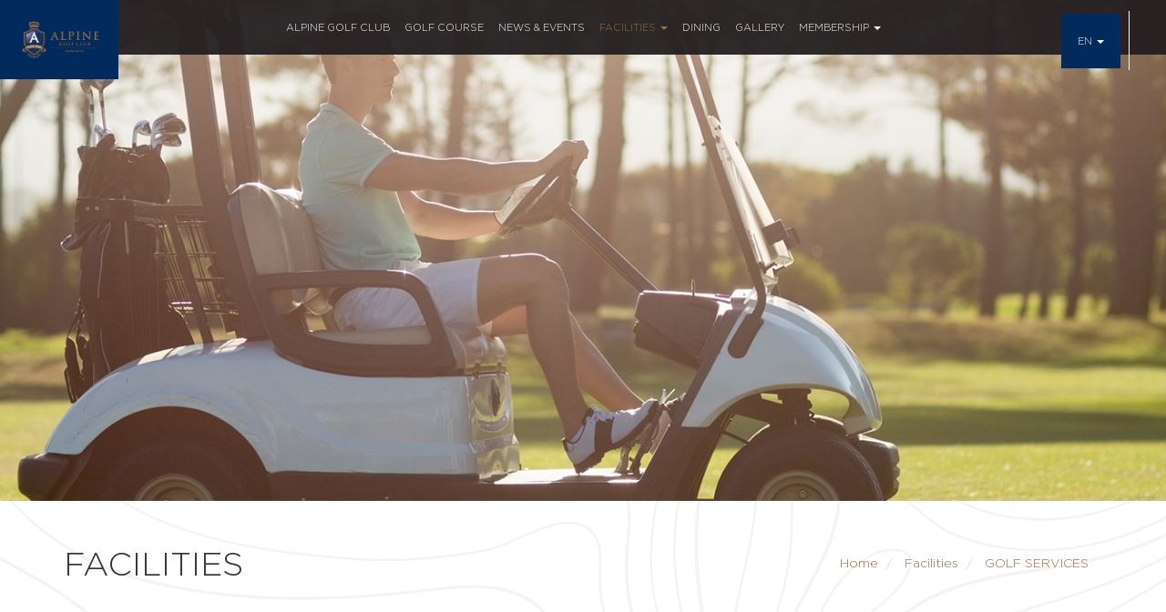

--- FILE ---
content_type: text/html; charset=UTF-8
request_url: https://www.alpinegolfclub.com/golf-service-sport/
body_size: 10989
content:
<!DOCTYPE html>
<html lang="en">

<head>
    <meta charset="UTF-8">

    <meta name="viewport" content="width=device-width, user-scalable=no, initial-scale=1.0, maximum-scale=1.0, minimum-scale=1.0">
    <title>
        Alpine Golf Club    </title>

    <link rel="stylesheet" href="https://www.alpinegolfclub.com/wp-content/themes/alpine/dev/assets/css/custom.css">

           <!-- Facebook Pixel Code -->
        <script>
          !function(f,b,e,v,n,t,s)
          {if(f.fbq)return;n=f.fbq=function(){n.callMethod?
          n.callMethod.apply(n,arguments):n.queue.push(arguments)};
          if(!f._fbq)f._fbq=n;n.push=n;n.loaded=!0;n.version='2.0';
          n.queue=[];t=b.createElement(e);t.async=!0;
          t.src=v;s=b.getElementsByTagName(e)[0];
          s.parentNode.insertBefore(t,s)}(window, document,'script',
          'https://connect.facebook.net/en_US/fbevents.js');
          fbq('init', '1196609100353213');
          fbq('track', 'PageView');
        </script>
        <noscript><img height="1" width="1" style="display:none" src="https://www.facebook.com/tr?id=1196609100353213&ev=PageView&noscript=1"/></noscript>
        <!-- End Facebook Pixel Code -->
       <meta name='robots' content='index, follow, max-image-preview:large, max-snippet:-1, max-video-preview:-1' />
	<style>img:is([sizes="auto" i], [sizes^="auto," i]) { contain-intrinsic-size: 3000px 1500px }</style>
	<!-- Hubbub v.1.33.0 https://morehubbub.com/ -->
<meta property="og:locale" content="en_US" />
<meta property="og:type" content="article" />
<meta property="og:title" content="GOLF SERVICES" />
<meta property="og:description" content="" />
<meta property="og:url" content="https://www.alpinegolfclub.com/golf-service-sport/" />
<meta property="og:site_name" content="Alpine Golf Club" />
<meta property="og:updated_time" content="2018-05-24T08:37:17+00:00" />
<meta property="article:published_time" content="2018-04-07T11:11:31+00:00" />
<meta property="article:modified_time" content="2018-05-24T08:37:17+00:00" />
<meta name="twitter:card" content="summary_large_image" />
<meta name="twitter:title" content="GOLF SERVICES" />
<meta name="twitter:description" content="" />
<!-- Hubbub v.1.33.0 https://morehubbub.com/ -->
<link rel="alternate" href="https://www.alpinegolfclub.com/golf-service-sport/" hreflang="en" />
<link rel="alternate" href="https://www.alpinegolfclub.com/ja/golf-services/" hreflang="ja" />

	<!-- This site is optimized with the Yoast SEO Premium plugin v21.9 (Yoast SEO v22.0) - https://yoast.com/wordpress/plugins/seo/ -->
	<link rel="canonical" href="https://www.alpinegolfclub.com/golf-service-sport/" />
	<meta property="og:locale:alternate" content="ja_JP" />
	<script type="application/ld+json" class="yoast-schema-graph">{"@context":"https://schema.org","@graph":[{"@type":"WebPage","@id":"https://www.alpinegolfclub.com/golf-service-sport/","url":"https://www.alpinegolfclub.com/golf-service-sport/","name":"GOLF SERVICES - Alpine Golf Club","isPartOf":{"@id":"https://www.alpinegolfclub.com/#website"},"datePublished":"2018-04-07T11:11:31+00:00","dateModified":"2018-05-24T08:37:17+00:00","breadcrumb":{"@id":"https://www.alpinegolfclub.com/golf-service-sport/#breadcrumb"},"inLanguage":"en-US","potentialAction":[{"@type":"ReadAction","target":["https://www.alpinegolfclub.com/golf-service-sport/"]}]},{"@type":"BreadcrumbList","@id":"https://www.alpinegolfclub.com/golf-service-sport/#breadcrumb","itemListElement":[{"@type":"ListItem","position":1,"name":"Home","item":"https://www.alpinegolfclub.com/"},{"@type":"ListItem","position":2,"name":"GOLF SERVICES"}]},{"@type":"WebSite","@id":"https://www.alpinegolfclub.com/#website","url":"https://www.alpinegolfclub.com/","name":"Alpine Golf Club","description":"Just another WordPress site","potentialAction":[{"@type":"SearchAction","target":{"@type":"EntryPoint","urlTemplate":"https://www.alpinegolfclub.com/?s={search_term_string}"},"query-input":"required name=search_term_string"}],"inLanguage":"en-US"}]}</script>
	<!-- / Yoast SEO Premium plugin. -->


<script type="text/javascript">
/* <![CDATA[ */
window._wpemojiSettings = {"baseUrl":"https:\/\/s.w.org\/images\/core\/emoji\/15.0.3\/72x72\/","ext":".png","svgUrl":"https:\/\/s.w.org\/images\/core\/emoji\/15.0.3\/svg\/","svgExt":".svg","source":{"concatemoji":"https:\/\/www.alpinegolfclub.com\/wp-includes\/js\/wp-emoji-release.min.js?ver=6.7.2"}};
/*! This file is auto-generated */
!function(i,n){var o,s,e;function c(e){try{var t={supportTests:e,timestamp:(new Date).valueOf()};sessionStorage.setItem(o,JSON.stringify(t))}catch(e){}}function p(e,t,n){e.clearRect(0,0,e.canvas.width,e.canvas.height),e.fillText(t,0,0);var t=new Uint32Array(e.getImageData(0,0,e.canvas.width,e.canvas.height).data),r=(e.clearRect(0,0,e.canvas.width,e.canvas.height),e.fillText(n,0,0),new Uint32Array(e.getImageData(0,0,e.canvas.width,e.canvas.height).data));return t.every(function(e,t){return e===r[t]})}function u(e,t,n){switch(t){case"flag":return n(e,"\ud83c\udff3\ufe0f\u200d\u26a7\ufe0f","\ud83c\udff3\ufe0f\u200b\u26a7\ufe0f")?!1:!n(e,"\ud83c\uddfa\ud83c\uddf3","\ud83c\uddfa\u200b\ud83c\uddf3")&&!n(e,"\ud83c\udff4\udb40\udc67\udb40\udc62\udb40\udc65\udb40\udc6e\udb40\udc67\udb40\udc7f","\ud83c\udff4\u200b\udb40\udc67\u200b\udb40\udc62\u200b\udb40\udc65\u200b\udb40\udc6e\u200b\udb40\udc67\u200b\udb40\udc7f");case"emoji":return!n(e,"\ud83d\udc26\u200d\u2b1b","\ud83d\udc26\u200b\u2b1b")}return!1}function f(e,t,n){var r="undefined"!=typeof WorkerGlobalScope&&self instanceof WorkerGlobalScope?new OffscreenCanvas(300,150):i.createElement("canvas"),a=r.getContext("2d",{willReadFrequently:!0}),o=(a.textBaseline="top",a.font="600 32px Arial",{});return e.forEach(function(e){o[e]=t(a,e,n)}),o}function t(e){var t=i.createElement("script");t.src=e,t.defer=!0,i.head.appendChild(t)}"undefined"!=typeof Promise&&(o="wpEmojiSettingsSupports",s=["flag","emoji"],n.supports={everything:!0,everythingExceptFlag:!0},e=new Promise(function(e){i.addEventListener("DOMContentLoaded",e,{once:!0})}),new Promise(function(t){var n=function(){try{var e=JSON.parse(sessionStorage.getItem(o));if("object"==typeof e&&"number"==typeof e.timestamp&&(new Date).valueOf()<e.timestamp+604800&&"object"==typeof e.supportTests)return e.supportTests}catch(e){}return null}();if(!n){if("undefined"!=typeof Worker&&"undefined"!=typeof OffscreenCanvas&&"undefined"!=typeof URL&&URL.createObjectURL&&"undefined"!=typeof Blob)try{var e="postMessage("+f.toString()+"("+[JSON.stringify(s),u.toString(),p.toString()].join(",")+"));",r=new Blob([e],{type:"text/javascript"}),a=new Worker(URL.createObjectURL(r),{name:"wpTestEmojiSupports"});return void(a.onmessage=function(e){c(n=e.data),a.terminate(),t(n)})}catch(e){}c(n=f(s,u,p))}t(n)}).then(function(e){for(var t in e)n.supports[t]=e[t],n.supports.everything=n.supports.everything&&n.supports[t],"flag"!==t&&(n.supports.everythingExceptFlag=n.supports.everythingExceptFlag&&n.supports[t]);n.supports.everythingExceptFlag=n.supports.everythingExceptFlag&&!n.supports.flag,n.DOMReady=!1,n.readyCallback=function(){n.DOMReady=!0}}).then(function(){return e}).then(function(){var e;n.supports.everything||(n.readyCallback(),(e=n.source||{}).concatemoji?t(e.concatemoji):e.wpemoji&&e.twemoji&&(t(e.twemoji),t(e.wpemoji)))}))}((window,document),window._wpemojiSettings);
/* ]]> */
</script>
<style id='wp-emoji-styles-inline-css' type='text/css'>

	img.wp-smiley, img.emoji {
		display: inline !important;
		border: none !important;
		box-shadow: none !important;
		height: 1em !important;
		width: 1em !important;
		margin: 0 0.07em !important;
		vertical-align: -0.1em !important;
		background: none !important;
		padding: 0 !important;
	}
</style>
<link rel='stylesheet' id='wp-block-library-css' href='https://www.alpinegolfclub.com/wp-includes/css/dist/block-library/style.min.css?ver=6.7.2' type='text/css' media='all' />
<style id='classic-theme-styles-inline-css' type='text/css'>
/*! This file is auto-generated */
.wp-block-button__link{color:#fff;background-color:#32373c;border-radius:9999px;box-shadow:none;text-decoration:none;padding:calc(.667em + 2px) calc(1.333em + 2px);font-size:1.125em}.wp-block-file__button{background:#32373c;color:#fff;text-decoration:none}
</style>
<style id='global-styles-inline-css' type='text/css'>
:root{--wp--preset--aspect-ratio--square: 1;--wp--preset--aspect-ratio--4-3: 4/3;--wp--preset--aspect-ratio--3-4: 3/4;--wp--preset--aspect-ratio--3-2: 3/2;--wp--preset--aspect-ratio--2-3: 2/3;--wp--preset--aspect-ratio--16-9: 16/9;--wp--preset--aspect-ratio--9-16: 9/16;--wp--preset--color--black: #000000;--wp--preset--color--cyan-bluish-gray: #abb8c3;--wp--preset--color--white: #ffffff;--wp--preset--color--pale-pink: #f78da7;--wp--preset--color--vivid-red: #cf2e2e;--wp--preset--color--luminous-vivid-orange: #ff6900;--wp--preset--color--luminous-vivid-amber: #fcb900;--wp--preset--color--light-green-cyan: #7bdcb5;--wp--preset--color--vivid-green-cyan: #00d084;--wp--preset--color--pale-cyan-blue: #8ed1fc;--wp--preset--color--vivid-cyan-blue: #0693e3;--wp--preset--color--vivid-purple: #9b51e0;--wp--preset--gradient--vivid-cyan-blue-to-vivid-purple: linear-gradient(135deg,rgba(6,147,227,1) 0%,rgb(155,81,224) 100%);--wp--preset--gradient--light-green-cyan-to-vivid-green-cyan: linear-gradient(135deg,rgb(122,220,180) 0%,rgb(0,208,130) 100%);--wp--preset--gradient--luminous-vivid-amber-to-luminous-vivid-orange: linear-gradient(135deg,rgba(252,185,0,1) 0%,rgba(255,105,0,1) 100%);--wp--preset--gradient--luminous-vivid-orange-to-vivid-red: linear-gradient(135deg,rgba(255,105,0,1) 0%,rgb(207,46,46) 100%);--wp--preset--gradient--very-light-gray-to-cyan-bluish-gray: linear-gradient(135deg,rgb(238,238,238) 0%,rgb(169,184,195) 100%);--wp--preset--gradient--cool-to-warm-spectrum: linear-gradient(135deg,rgb(74,234,220) 0%,rgb(151,120,209) 20%,rgb(207,42,186) 40%,rgb(238,44,130) 60%,rgb(251,105,98) 80%,rgb(254,248,76) 100%);--wp--preset--gradient--blush-light-purple: linear-gradient(135deg,rgb(255,206,236) 0%,rgb(152,150,240) 100%);--wp--preset--gradient--blush-bordeaux: linear-gradient(135deg,rgb(254,205,165) 0%,rgb(254,45,45) 50%,rgb(107,0,62) 100%);--wp--preset--gradient--luminous-dusk: linear-gradient(135deg,rgb(255,203,112) 0%,rgb(199,81,192) 50%,rgb(65,88,208) 100%);--wp--preset--gradient--pale-ocean: linear-gradient(135deg,rgb(255,245,203) 0%,rgb(182,227,212) 50%,rgb(51,167,181) 100%);--wp--preset--gradient--electric-grass: linear-gradient(135deg,rgb(202,248,128) 0%,rgb(113,206,126) 100%);--wp--preset--gradient--midnight: linear-gradient(135deg,rgb(2,3,129) 0%,rgb(40,116,252) 100%);--wp--preset--font-size--small: 13px;--wp--preset--font-size--medium: 20px;--wp--preset--font-size--large: 36px;--wp--preset--font-size--x-large: 42px;--wp--preset--spacing--20: 0.44rem;--wp--preset--spacing--30: 0.67rem;--wp--preset--spacing--40: 1rem;--wp--preset--spacing--50: 1.5rem;--wp--preset--spacing--60: 2.25rem;--wp--preset--spacing--70: 3.38rem;--wp--preset--spacing--80: 5.06rem;--wp--preset--shadow--natural: 6px 6px 9px rgba(0, 0, 0, 0.2);--wp--preset--shadow--deep: 12px 12px 50px rgba(0, 0, 0, 0.4);--wp--preset--shadow--sharp: 6px 6px 0px rgba(0, 0, 0, 0.2);--wp--preset--shadow--outlined: 6px 6px 0px -3px rgba(255, 255, 255, 1), 6px 6px rgba(0, 0, 0, 1);--wp--preset--shadow--crisp: 6px 6px 0px rgba(0, 0, 0, 1);}:where(.is-layout-flex){gap: 0.5em;}:where(.is-layout-grid){gap: 0.5em;}body .is-layout-flex{display: flex;}.is-layout-flex{flex-wrap: wrap;align-items: center;}.is-layout-flex > :is(*, div){margin: 0;}body .is-layout-grid{display: grid;}.is-layout-grid > :is(*, div){margin: 0;}:where(.wp-block-columns.is-layout-flex){gap: 2em;}:where(.wp-block-columns.is-layout-grid){gap: 2em;}:where(.wp-block-post-template.is-layout-flex){gap: 1.25em;}:where(.wp-block-post-template.is-layout-grid){gap: 1.25em;}.has-black-color{color: var(--wp--preset--color--black) !important;}.has-cyan-bluish-gray-color{color: var(--wp--preset--color--cyan-bluish-gray) !important;}.has-white-color{color: var(--wp--preset--color--white) !important;}.has-pale-pink-color{color: var(--wp--preset--color--pale-pink) !important;}.has-vivid-red-color{color: var(--wp--preset--color--vivid-red) !important;}.has-luminous-vivid-orange-color{color: var(--wp--preset--color--luminous-vivid-orange) !important;}.has-luminous-vivid-amber-color{color: var(--wp--preset--color--luminous-vivid-amber) !important;}.has-light-green-cyan-color{color: var(--wp--preset--color--light-green-cyan) !important;}.has-vivid-green-cyan-color{color: var(--wp--preset--color--vivid-green-cyan) !important;}.has-pale-cyan-blue-color{color: var(--wp--preset--color--pale-cyan-blue) !important;}.has-vivid-cyan-blue-color{color: var(--wp--preset--color--vivid-cyan-blue) !important;}.has-vivid-purple-color{color: var(--wp--preset--color--vivid-purple) !important;}.has-black-background-color{background-color: var(--wp--preset--color--black) !important;}.has-cyan-bluish-gray-background-color{background-color: var(--wp--preset--color--cyan-bluish-gray) !important;}.has-white-background-color{background-color: var(--wp--preset--color--white) !important;}.has-pale-pink-background-color{background-color: var(--wp--preset--color--pale-pink) !important;}.has-vivid-red-background-color{background-color: var(--wp--preset--color--vivid-red) !important;}.has-luminous-vivid-orange-background-color{background-color: var(--wp--preset--color--luminous-vivid-orange) !important;}.has-luminous-vivid-amber-background-color{background-color: var(--wp--preset--color--luminous-vivid-amber) !important;}.has-light-green-cyan-background-color{background-color: var(--wp--preset--color--light-green-cyan) !important;}.has-vivid-green-cyan-background-color{background-color: var(--wp--preset--color--vivid-green-cyan) !important;}.has-pale-cyan-blue-background-color{background-color: var(--wp--preset--color--pale-cyan-blue) !important;}.has-vivid-cyan-blue-background-color{background-color: var(--wp--preset--color--vivid-cyan-blue) !important;}.has-vivid-purple-background-color{background-color: var(--wp--preset--color--vivid-purple) !important;}.has-black-border-color{border-color: var(--wp--preset--color--black) !important;}.has-cyan-bluish-gray-border-color{border-color: var(--wp--preset--color--cyan-bluish-gray) !important;}.has-white-border-color{border-color: var(--wp--preset--color--white) !important;}.has-pale-pink-border-color{border-color: var(--wp--preset--color--pale-pink) !important;}.has-vivid-red-border-color{border-color: var(--wp--preset--color--vivid-red) !important;}.has-luminous-vivid-orange-border-color{border-color: var(--wp--preset--color--luminous-vivid-orange) !important;}.has-luminous-vivid-amber-border-color{border-color: var(--wp--preset--color--luminous-vivid-amber) !important;}.has-light-green-cyan-border-color{border-color: var(--wp--preset--color--light-green-cyan) !important;}.has-vivid-green-cyan-border-color{border-color: var(--wp--preset--color--vivid-green-cyan) !important;}.has-pale-cyan-blue-border-color{border-color: var(--wp--preset--color--pale-cyan-blue) !important;}.has-vivid-cyan-blue-border-color{border-color: var(--wp--preset--color--vivid-cyan-blue) !important;}.has-vivid-purple-border-color{border-color: var(--wp--preset--color--vivid-purple) !important;}.has-vivid-cyan-blue-to-vivid-purple-gradient-background{background: var(--wp--preset--gradient--vivid-cyan-blue-to-vivid-purple) !important;}.has-light-green-cyan-to-vivid-green-cyan-gradient-background{background: var(--wp--preset--gradient--light-green-cyan-to-vivid-green-cyan) !important;}.has-luminous-vivid-amber-to-luminous-vivid-orange-gradient-background{background: var(--wp--preset--gradient--luminous-vivid-amber-to-luminous-vivid-orange) !important;}.has-luminous-vivid-orange-to-vivid-red-gradient-background{background: var(--wp--preset--gradient--luminous-vivid-orange-to-vivid-red) !important;}.has-very-light-gray-to-cyan-bluish-gray-gradient-background{background: var(--wp--preset--gradient--very-light-gray-to-cyan-bluish-gray) !important;}.has-cool-to-warm-spectrum-gradient-background{background: var(--wp--preset--gradient--cool-to-warm-spectrum) !important;}.has-blush-light-purple-gradient-background{background: var(--wp--preset--gradient--blush-light-purple) !important;}.has-blush-bordeaux-gradient-background{background: var(--wp--preset--gradient--blush-bordeaux) !important;}.has-luminous-dusk-gradient-background{background: var(--wp--preset--gradient--luminous-dusk) !important;}.has-pale-ocean-gradient-background{background: var(--wp--preset--gradient--pale-ocean) !important;}.has-electric-grass-gradient-background{background: var(--wp--preset--gradient--electric-grass) !important;}.has-midnight-gradient-background{background: var(--wp--preset--gradient--midnight) !important;}.has-small-font-size{font-size: var(--wp--preset--font-size--small) !important;}.has-medium-font-size{font-size: var(--wp--preset--font-size--medium) !important;}.has-large-font-size{font-size: var(--wp--preset--font-size--large) !important;}.has-x-large-font-size{font-size: var(--wp--preset--font-size--x-large) !important;}
:where(.wp-block-post-template.is-layout-flex){gap: 1.25em;}:where(.wp-block-post-template.is-layout-grid){gap: 1.25em;}
:where(.wp-block-columns.is-layout-flex){gap: 2em;}:where(.wp-block-columns.is-layout-grid){gap: 2em;}
:root :where(.wp-block-pullquote){font-size: 1.5em;line-height: 1.6;}
</style>
<link rel='stylesheet' id='contact-form-7-css' href='https://www.alpinegolfclub.com/wp-content/plugins/contact-form-7/includes/css/styles.css?ver=5.0.1' type='text/css' media='all' />
<link rel='stylesheet' id='rfbwp-fontawesome-css' href='https://www.alpinegolfclub.com/wp-content/plugins/responsive-flipbook/assets/fonts/font-awesome.css?ver=6.7.2' type='text/css' media='all' />
<link rel='stylesheet' id='rfbwp-et_icons-css' href='https://www.alpinegolfclub.com/wp-content/plugins/responsive-flipbook/assets/fonts/et-icons.css?ver=6.7.2' type='text/css' media='all' />
<link rel='stylesheet' id='rfbwp-et_line-css' href='https://www.alpinegolfclub.com/wp-content/plugins/responsive-flipbook/assets/fonts/et-line.css?ver=6.7.2' type='text/css' media='all' />
<link rel='stylesheet' id='rfbwp-styles-css' href='https://www.alpinegolfclub.com/wp-content/plugins/responsive-flipbook/assets/css/style.min.css?ver=6.7.2' type='text/css' media='all' />
<link rel='stylesheet' id='rw-slider-image-script-css' href='https://www.alpinegolfclub.com/wp-content/plugins/slider-images/style/rw-slider-image-widget.css?ver=6.7.2' type='text/css' media='all' />
<link rel='stylesheet' id='rw-slider-image-style-fontawesome-css' href='https://www.alpinegolfclub.com/wp-content/plugins/slider-images/style/richwebicons.css?ver=6.7.2' type='text/css' media='all' />
<link rel='stylesheet' id='dpsp-frontend-style-pro-css' href='https://www.alpinegolfclub.com/wp-content/plugins/social-pug/assets/dist/style-frontend-pro.css?ver=1.33.0' type='text/css' media='all' />
<style id='dpsp-frontend-style-pro-inline-css' type='text/css'>

				@media screen and ( max-width : 1px ) {
					.dpsp-content-wrapper.dpsp-hide-on-mobile,
					.dpsp-share-text.dpsp-hide-on-mobile,
					.dpsp-content-wrapper .dpsp-network-label {
						display: none;
					}
					.dpsp-has-spacing .dpsp-networks-btns-wrapper li {
						margin:0 2% 10px 0;
					}
					.dpsp-network-btn.dpsp-has-label:not(.dpsp-has-count) {
						max-height: 40px;
						padding: 0;
						justify-content: center;
					}
					.dpsp-content-wrapper.dpsp-size-small .dpsp-network-btn.dpsp-has-label:not(.dpsp-has-count){
						max-height: 32px;
					}
					.dpsp-content-wrapper.dpsp-size-large .dpsp-network-btn.dpsp-has-label:not(.dpsp-has-count){
						max-height: 46px;
					}
				}
			
</style>
<link rel='stylesheet' id='alpine-style-css' href='https://www.alpinegolfclub.com/wp-content/themes/alpine/style.css?ver=6.7.2' type='text/css' media='all' />
<link rel='stylesheet' id='custom-css-css' href='https://www.alpinegolfclub.com/wp-content/themes/alpine/assets/css/custom.min.css?ver=6.7.2' type='text/css' media='all' />
<script type="text/javascript" src="https://www.alpinegolfclub.com/wp-includes/js/jquery/jquery.min.js?ver=3.7.1" id="jquery-core-js"></script>
<script type="text/javascript" src="https://www.alpinegolfclub.com/wp-includes/js/jquery/jquery-migrate.min.js?ver=3.4.1" id="jquery-migrate-js"></script>
<script type="text/javascript" id="ion-sound-js-extra">
/* <![CDATA[ */
var mpcthLocalize = {"soundsPath":"https:\/\/www.alpinegolfclub.com\/wp-content\/plugins\/responsive-flipbook\/assets\/sounds\/","downloadPath":"https:\/\/www.alpinegolfclub.com\/wp-content\/plugins\/responsive-flipbook\/includes\/download.php?file="};
/* ]]> */
</script>
<script type="text/javascript" src="https://www.alpinegolfclub.com/wp-content/plugins/responsive-flipbook/assets/js/ion.sound.min.js?ver=6.7.2" id="ion-sound-js"></script>
<script type="text/javascript" src="https://www.alpinegolfclub.com/wp-content/plugins/responsive-flipbook/assets/js/jquery.doubletap.js?ver=6.7.2" id="jquery-doubletab-js"></script>
<script type="text/javascript" src="https://www.alpinegolfclub.com/wp-includes/js/jquery/ui/core.min.js?ver=1.13.3" id="jquery-ui-core-js"></script>
<script type="text/javascript" src="https://www.alpinegolfclub.com/wp-content/plugins/slider-images/scripts/rw-slider-image-widget.js?ver=6.7.2" id="rw-slider-image-script-js"></script>
<script type="text/javascript" src="https://www.alpinegolfclub.com/wp-content/plugins/slider-images/scripts/jquery.easing.1.2.js?ver=6.7.2" id="rw-slider-image-script-easing-js"></script>
<script type="text/javascript" src="https://www.alpinegolfclub.com/wp-content/plugins/slider-images/scripts/jquery.anythingslider.min.js?ver=6.7.2" id="rw-slider-image-script-anythingslider-js"></script>
<script type="text/javascript" src="https://www.alpinegolfclub.com/wp-content/plugins/slider-images/scripts/jquery.colorbox-min.js?ver=6.7.2" id="rw-slider-image-script-colorbox-js"></script>
<link rel="https://api.w.org/" href="https://www.alpinegolfclub.com/wp-json/" /><link rel="alternate" title="JSON" type="application/json" href="https://www.alpinegolfclub.com/wp-json/wp/v2/pages/198" /><link rel="EditURI" type="application/rsd+xml" title="RSD" href="https://www.alpinegolfclub.com/xmlrpc.php?rsd" />
<meta name="generator" content="WordPress 6.7.2" />
<link rel='shortlink' href='https://www.alpinegolfclub.com/?p=198' />
<link rel="alternate" title="oEmbed (JSON)" type="application/json+oembed" href="https://www.alpinegolfclub.com/wp-json/oembed/1.0/embed?url=https%3A%2F%2Fwww.alpinegolfclub.com%2Fgolf-service-sport%2F" />
<link rel="alternate" title="oEmbed (XML)" type="text/xml+oembed" href="https://www.alpinegolfclub.com/wp-json/oembed/1.0/embed?url=https%3A%2F%2Fwww.alpinegolfclub.com%2Fgolf-service-sport%2F&#038;format=xml" />
<!-- Global site tag (gtag.js) - Google Analytics -->
<script async src="https://www.googletagmanager.com/gtag/js?id=G-X7LQJ8278K"></script>
<script>
  window.dataLayer = window.dataLayer || [];
  function gtag(){dataLayer.push(arguments);}
  gtag('js', new Date());

  gtag('config', 'G-X7LQJ8278K');
</script><!--[if lt IE 9]><script>var rfbwp_ie_8 = true;</script><![endif]--><meta name="hubbub-info" description="Hubbub 1.33.0">
	<!-- Global site tag (gtag.js) - Google Analytics -->
	<script async src="https://www.googletagmanager.com/gtag/js?id=UA-128357313-1"></script>
	<script>
	window.dataLayer = window.dataLayer || [];
	function gtag(){dataLayer.push(arguments);}
	gtag('js', new Date());

	gtag('config', 'UA-128357313-1');
  </script>
  
			<style type="text/css" id="wp-custom-css">
			
#pum_popup_title_25601 {
	display: none;
}
.pum-theme-default-theme {
	opacity: 1 !important;
}
.pum-container.pum-responsive.pum-responsive-normal {
	margin-left: 0;
	width: 70%;
	left: 50%;
	top: 50%;
	transform: translate(-50%,-50%);
}		</style>
		<link rel="shortcut icon" href="https://www.alpinegolfclub.com/wp-content/uploads/2018/04/favicon-1.png"></head>



<body>
    <!-- START HEADER -->
    <section id="header">
        <div class="main_menu">
            <nav class="navbar navbar-default">
                <div class="container-fluid">
                    <!-- Brand and toggle get grouped for better mobile display -->
                    <div class="navbar-header">
                        <button type="button" class="navbar-toggle collapsed" data-toggle="collapse" data-target="#bs-example-navbar-collapse-1" aria-expanded="false">
                            <span class="sr-only">Toggle navigation</span>
                            <span class="icon-bar"></span>
                            <span class="icon-bar"></span>
                            <span class="icon-bar"></span>
                        </button>

                                                <a class="navbar-brand" href="https://www.alpinegolfclub.com">
                            <img width="300" height="201" src="https://www.alpinegolfclub.com/wp-content/uploads/2018/04/logo-1-300x201.jpg" class="img-responsive">
                            </a>
                    </div>
                    <!-- Collect the nav links, forms, and other content for toggling -->
                    <div class="collapse navbar-collapse" id="bs-example-navbar-collapse-1">
                        <!--
                        <ul class="nav navbar-nav">
                            <li><a href="template-about.php">About</a></li>
                            <li><a href="#">Golf Couse</a></li>
                            <li><a href="template-news-events.php">News &amp; Events</a></li>
                            <li><a href="template-facilities.php">Facilities</a></li>
                            <li><a href="#">Food &amp; Beverage</a></li>
                            <li><a href="#">Gallery</a></li>
                            <li><a href="#">Membership</a></li>
                        </ul>
-->
                        <ul class="nav navbar-nav hidden-sm hidden-xs">
                            <li id="menu-item-315" class="menu-item menu-item-type-post_type menu-item-object-page menu-item-home menu-item-315"><a title="Alpine Golf Club" href="https://www.alpinegolfclub.com/">Alpine Golf Club</a></li>
<li id="menu-item-283" class="menu-item menu-item-type-post_type menu-item-object-page menu-item-283"><a title="Golf Course" href="https://www.alpinegolfclub.com/golf-course/">Golf Course</a></li>
<li id="menu-item-284" class="menu-item menu-item-type-post_type menu-item-object-page menu-item-284"><a title="News &#038; Events" href="https://www.alpinegolfclub.com/news-events/">News &#038; Events</a></li>
<li id="menu-item-285" class="menu-item menu-item-type-post_type menu-item-object-page current-menu-ancestor current-menu-parent current_page_parent current_page_ancestor menu-item-has-children menu-item-285 dropdown"><a title="Facilities" href="https://www.alpinegolfclub.com/facilities/">Facilities <span class="caret"></span></a>
<ul role="menu" class=" dropdown-menu">
	<li id="menu-item-286" class="menu-item menu-item-type-post_type menu-item-object-page current-menu-item page_item page-item-198 current_page_item menu-item-286 active"><a title="GOLF SERVICES" href="https://www.alpinegolfclub.com/golf-service-sport/">GOLF SERVICES</a></li>
	<li id="menu-item-287" class="menu-item menu-item-type-post_type menu-item-object-page menu-item-287"><a title="MEETING &#038; BANQUET" href="https://www.alpinegolfclub.com/meeting-banquet/">MEETING &#038; BANQUET</a></li>
	<li id="menu-item-684" class="menu-item menu-item-type-post_type menu-item-object-page menu-item-684"><a title="RESTAURANT" href="https://www.alpinegolfclub.com/restaurant/">RESTAURANT</a></li>
</ul>
</li>
<li id="menu-item-439" class="menu-item menu-item-type-post_type menu-item-object-page menu-item-439"><a title="Dining" href="https://www.alpinegolfclub.com/dining/">Dining</a></li>
<li id="menu-item-468" class="menu-item menu-item-type-post_type menu-item-object-page menu-item-468"><a title="GALLERY" href="https://www.alpinegolfclub.com/gallery/">GALLERY</a></li>
<li id="menu-item-344" class="menu-item menu-item-type-post_type menu-item-object-page menu-item-has-children menu-item-344 dropdown"><a title="Membership" href="https://www.alpinegolfclub.com/membership/">Membership <span class="caret"></span></a>
<ul role="menu" class=" dropdown-menu">
	<li id="menu-item-2089" class="menu-item menu-item-type-post_type menu-item-object-page menu-item-2089"><a title="Member Privileges" href="https://www.alpinegolfclub.com/member-privileges/">Member Privileges</a></li>
</ul>
</li>
<li id="menu-item-5392" class="pll-parent-menu-item menu-item menu-item-type-custom menu-item-object-custom current-menu-parent menu-item-has-children menu-item-5392 dropdown"><a title="EN" href="#pll_switcher">EN <span class="caret"></span></a>
<ul role="menu" class=" dropdown-menu">
	<li id="menu-item-5392-en" class="lang-item lang-item-8 lang-item-en current-lang lang-item-first menu-item menu-item-type-custom menu-item-object-custom menu-item-5392-en"><a title="EN" href="https://www.alpinegolfclub.com/golf-service-sport/" hreflang="en-US" lang="en-US">EN</a></li>
	<li id="menu-item-5392-ja" class="lang-item lang-item-11 lang-item-ja menu-item menu-item-type-custom menu-item-object-custom menu-item-5392-ja"><a title="JP" href="https://www.alpinegolfclub.com/ja/golf-services/" hreflang="ja" lang="ja">JP</a></li>
</ul>
</li>

                        </ul>
                        <ul class="nav navbar-nav hidden-lg hidden-md">
                            <li id="menu-item-314" class="menu-item menu-item-type-post_type menu-item-object-page menu-item-home menu-item-314"><a title="Alpine Golf Club" href="https://www.alpinegolfclub.com/">Alpine Golf Club</a></li>
<li id="menu-item-303" class="menu-item menu-item-type-post_type menu-item-object-page menu-item-303"><a title="About Us" href="https://www.alpinegolfclub.com/about-us/">About Us</a></li>
<li id="menu-item-305" class="menu-item menu-item-type-post_type menu-item-object-page menu-item-305"><a title="Golf Course" href="https://www.alpinegolfclub.com/golf-course/">Golf Course</a></li>
<li id="menu-item-302" class="menu-item menu-item-type-post_type menu-item-object-page menu-item-302"><a title="News &#038; Events" href="https://www.alpinegolfclub.com/news-events/">News &#038; Events</a></li>
<li id="menu-item-25252" class="menu-item menu-item-type-post_type menu-item-object-page current-menu-ancestor current-menu-parent current_page_parent current_page_ancestor menu-item-has-children menu-item-25252 dropdown"><a title="Facilities" href="https://www.alpinegolfclub.com/facilities/">Facilities <span class="caret"></span></a>
<ul role="menu" class=" dropdown-menu">
	<li id="menu-item-300" class="menu-item menu-item-type-post_type menu-item-object-page current-menu-item page_item page-item-198 current_page_item menu-item-300 active"><a title="GOLF SERVICES" href="https://www.alpinegolfclub.com/golf-service-sport/">GOLF SERVICES</a></li>
	<li id="menu-item-301" class="menu-item menu-item-type-post_type menu-item-object-page menu-item-301"><a title="MEETING &#038; BANQUET" href="https://www.alpinegolfclub.com/meeting-banquet/">MEETING &#038; BANQUET</a></li>
	<li id="menu-item-2094" class="menu-item menu-item-type-post_type menu-item-object-page menu-item-2094"><a title="RESTAURANT" href="https://www.alpinegolfclub.com/restaurant/">RESTAURANT</a></li>
</ul>
</li>
<li id="menu-item-440" class="menu-item menu-item-type-post_type menu-item-object-page menu-item-440"><a title="Dining" href="https://www.alpinegolfclub.com/dining/">Dining</a></li>
<li id="menu-item-467" class="menu-item menu-item-type-post_type menu-item-object-page menu-item-467"><a title="GALLERY" href="https://www.alpinegolfclub.com/gallery/">GALLERY</a></li>
<li id="menu-item-441" class="menu-item menu-item-type-post_type menu-item-object-page menu-item-has-children menu-item-441 dropdown"><a title="Membership" href="https://www.alpinegolfclub.com/membership/">Membership <span class="caret"></span></a>
<ul role="menu" class=" dropdown-menu">
	<li id="menu-item-25253" class="menu-item menu-item-type-post_type menu-item-object-page menu-item-25253"><a title="Member Privileges" href="https://www.alpinegolfclub.com/member-privileges/">Member Privileges</a></li>
</ul>
</li>
<li id="menu-item-25254" class="pll-parent-menu-item menu-item menu-item-type-custom menu-item-object-custom current-menu-parent menu-item-has-children menu-item-25254 dropdown"><a title="EN" href="#pll_switcher">EN <span class="caret"></span></a>
<ul role="menu" class=" dropdown-menu">
	<li id="menu-item-25254-en" class="lang-item lang-item-8 lang-item-en current-lang lang-item-first menu-item menu-item-type-custom menu-item-object-custom menu-item-25254-en"><a title="EN" href="https://www.alpinegolfclub.com/golf-service-sport/" hreflang="en-US" lang="en-US">EN</a></li>
	<li id="menu-item-25254-ja" class="lang-item lang-item-11 lang-item-ja menu-item menu-item-type-custom menu-item-object-custom menu-item-25254-ja"><a title="JP" href="https://www.alpinegolfclub.com/ja/golf-services/" hreflang="ja" lang="ja">JP</a></li>
</ul>
</li>

                        </ul>

                    </div>
                    <!-- /.navbar-collapse -->
                </div>
                <!-- /.container-fluid -->
            </nav>
            
            <div class="right-navbar">
                                
      
<!--
                   <a href="https://www.alpinegolfclub.com/login/">
                    <p class="login">
                        <img src="https://www.alpinegolfclub.com/wp-content/themes/alpine/assets/images/member-icon.png" alt="" class="img-icon">Login
                    </p>
                </a>
-->
                             <!--
                    <p class="lang">
                        EN
                    </p>
-->
            
            </div>
        </div>

        <div class="page-cover" style="background-image:url(https://www.alpinegolfclub.com/wp-content/uploads/2018/04/cover-fac-golf.jpg);">

        </div>

    </section>
    <!-- END HEADER -->

    <div class="title-page">
        <div class="container">
            <div class="row">
                <div class="col-md-6 col-sm-6 col-xs-12">


                                            <h1>

                            Facilities                        </h1>

                </div>
                <div class="col-md-6 col-sm-6 col-xs-12">
                    <ol class="breadcrumb">
                        <li><a href="https://www.alpinegolfclub.com">Home </a></li>



                        <li>
                            <a href="https://www.alpinegolfclub.com/facilities/">
                                Facilities                            </a>
                        </li>
                                                <li>
                            <a href="https://www.alpinegolfclub.com/golf-service-sport/">
                                GOLF SERVICES                            </a>
                        </li>
                    </ol>
                </div>
            </div>
        </div>
    </div>
    <section id="meeting-banquet">
        <div class="container">
            <div class="row">
                <div class="col-xs-12 col-sm-12 col-md-12 col-lg-12">
                    <div class="title">
                        <h2>
                            GOLF SERVICES                        </h2>
                    </div>
                </div>

                
                    <div class="col-md-12 col-lg-6">
                        <div class="items">
                            <div class="row">



                                <div class="sport">
                                                                        <figure data-src="https://www.alpinegolfclub.com/wp-content/uploads/2018/04/IMG_5893-Copy.jpg">
                                        <div class="cover-size">
                                            <div class="cover" style="background-image:url(https://www.alpinegolfclub.com/wp-content/uploads/2018/04/IMG_5893-Copy.jpg);">


                                                <img src="https://www.alpinegolfclub.com/wp-content/uploads/2018/04/IMG_5893-Copy.jpg" alt="" class="img-responsive hidden">
                                            </div>
                                        </div>
                                    </figure>
                                      </div>
                              
                                <div class="details">

                                    <h2>
                                        Alpine&#8217;s Pro Shop                                    </h2>
                                    <p>Alpine&#8217;s Pro Shop provides an extensive selection of quality products.</p>
                                </div>


                            </div>
                        </div>
                    </div>
                    
                    <div class="col-md-12 col-lg-6">
                        <div class="items">
                            <div class="row">



                                <div class="sport">
                                                                        <figure data-src="https://www.alpinegolfclub.com/wp-content/uploads/2018/04/LOCKER-ROOM05.jpg">
                                        <div class="cover-size">
                                            <div class="cover" style="background-image:url(https://www.alpinegolfclub.com/wp-content/uploads/2018/04/LOCKER-ROOM05.jpg);">


                                                <img src="https://www.alpinegolfclub.com/wp-content/uploads/2018/04/LOCKER-ROOM05.jpg" alt="" class="img-responsive hidden">
                                            </div>
                                        </div>
                                    </figure>
                                                                            <figure data-src="https://www.alpinegolfclub.com/wp-content/uploads/2018/04/LOCKER-ROOM04.jpg">
                                            <div class="cover hidden" style="background-image:url(https://www.alpinegolfclub.com/wp-content/uploads/2018/04/LOCKER-ROOM04.jpg);">


                                                <img src="https://www.alpinegolfclub.com/wp-content/uploads/2018/04/LOCKER-ROOM04.jpg" alt="" class="img-responsive hidden">
                                            </div>

                                        </figure>
                                                                                <figure data-src="https://www.alpinegolfclub.com/wp-content/uploads/2018/04/LOCKER-ROOM02.jpg">
                                            <div class="cover hidden" style="background-image:url(https://www.alpinegolfclub.com/wp-content/uploads/2018/04/LOCKER-ROOM02.jpg);">


                                                <img src="https://www.alpinegolfclub.com/wp-content/uploads/2018/04/LOCKER-ROOM02.jpg" alt="" class="img-responsive hidden">
                                            </div>

                                        </figure>
                                                                                <figure data-src="https://www.alpinegolfclub.com/wp-content/uploads/2018/04/LOCKER-ROOM01.jpg">
                                            <div class="cover hidden" style="background-image:url(https://www.alpinegolfclub.com/wp-content/uploads/2018/04/LOCKER-ROOM01.jpg);">


                                                <img src="https://www.alpinegolfclub.com/wp-content/uploads/2018/04/LOCKER-ROOM01.jpg" alt="" class="img-responsive hidden">
                                            </div>

                                        </figure>
                                                                                <figure data-src="https://www.alpinegolfclub.com/wp-content/uploads/2018/04/LOCKER-ROOM03.jpg">
                                            <div class="cover hidden" style="background-image:url(https://www.alpinegolfclub.com/wp-content/uploads/2018/04/LOCKER-ROOM03.jpg);">


                                                <img src="https://www.alpinegolfclub.com/wp-content/uploads/2018/04/LOCKER-ROOM03.jpg" alt="" class="img-responsive hidden">
                                            </div>

                                        </figure>
                                          </div>
                              
                                <div class="details">

                                    <h2>
                                        Locker Room                                    </h2>
                                    <p>comfortable and new amenities are featured throughout our immaculate Locker Rooms to provide you with personal luxury and convenience.</p>
                                </div>


                            </div>
                        </div>
                    </div>
                    
                    <div class="col-md-12 col-lg-6">
                        <div class="items">
                            <div class="row">



                                <div class="sport">
                                                                        <figure data-src="https://www.alpinegolfclub.com/wp-content/uploads/2018/04/shutterstock_224536462.png">
                                        <div class="cover-size">
                                            <div class="cover" style="background-image:url(https://www.alpinegolfclub.com/wp-content/uploads/2018/04/shutterstock_224536462.png);">


                                                <img src="https://www.alpinegolfclub.com/wp-content/uploads/2018/04/shutterstock_224536462.png" alt="" class="img-responsive hidden">
                                            </div>
                                        </div>
                                    </figure>
                                                                            <figure data-src="https://www.alpinegolfclub.com/wp-content/uploads/2018/04/418527772_882636983666927_609145127838324902_n-Copy.jpg">
                                            <div class="cover hidden" style="background-image:url(https://www.alpinegolfclub.com/wp-content/uploads/2018/04/418527772_882636983666927_609145127838324902_n-Copy.jpg);">


                                                <img src="https://www.alpinegolfclub.com/wp-content/uploads/2018/04/418527772_882636983666927_609145127838324902_n-Copy.jpg" alt="" class="img-responsive hidden">
                                            </div>

                                        </figure>
                                                                                <figure data-src="https://www.alpinegolfclub.com/wp-content/uploads/2018/04/418466480_882636973666928_5897042561258658500_n-Copy.jpg">
                                            <div class="cover hidden" style="background-image:url(https://www.alpinegolfclub.com/wp-content/uploads/2018/04/418466480_882636973666928_5897042561258658500_n-Copy.jpg);">


                                                <img src="https://www.alpinegolfclub.com/wp-content/uploads/2018/04/418466480_882636973666928_5897042561258658500_n-Copy.jpg" alt="" class="img-responsive hidden">
                                            </div>

                                        </figure>
                                                                                <figure data-src="https://www.alpinegolfclub.com/wp-content/uploads/2018/04/S__9961482-Copy.jpg">
                                            <div class="cover hidden" style="background-image:url(https://www.alpinegolfclub.com/wp-content/uploads/2018/04/S__9961482-Copy.jpg);">


                                                <img src="https://www.alpinegolfclub.com/wp-content/uploads/2018/04/S__9961482-Copy.jpg" alt="" class="img-responsive hidden">
                                            </div>

                                        </figure>
                                                                                <figure data-src="https://www.alpinegolfclub.com/wp-content/uploads/2018/04/IMG_5895-Copy.jpg">
                                            <div class="cover hidden" style="background-image:url(https://www.alpinegolfclub.com/wp-content/uploads/2018/04/IMG_5895-Copy.jpg);">


                                                <img src="https://www.alpinegolfclub.com/wp-content/uploads/2018/04/IMG_5895-Copy.jpg" alt="" class="img-responsive hidden">
                                            </div>

                                        </figure>
                                                                                <figure data-src="https://www.alpinegolfclub.com/wp-content/uploads/2018/04/S__11689998_0-Copy.jpg">
                                            <div class="cover hidden" style="background-image:url(https://www.alpinegolfclub.com/wp-content/uploads/2018/04/S__11689998_0-Copy.jpg);">


                                                <img src="https://www.alpinegolfclub.com/wp-content/uploads/2018/04/S__11689998_0-Copy.jpg" alt="" class="img-responsive hidden">
                                            </div>

                                        </figure>
                                          </div>
                              
                                <div class="details">

                                    <h2>
                                        Golf Cart                                    </h2>
                                    <p>Personal Golf Cart with Smart Score &#038; GPS Technology.<br />
GPS tracking Golf Cart and Smart Score System deliver helpful and real-time location information in golf course.</p>
                                </div>


                            </div>
                        </div>
                    </div>
                    
                    <div class="col-md-12 col-lg-6">
                        <div class="items">
                            <div class="row">



                                <div class="sport">
                                                                        <figure data-src="https://www.alpinegolfclub.com/wp-content/uploads/2018/04/Layer-276.png">
                                        <div class="cover-size">
                                            <div class="cover" style="background-image:url(https://www.alpinegolfclub.com/wp-content/uploads/2018/04/Layer-276.png);">


                                                <img src="https://www.alpinegolfclub.com/wp-content/uploads/2018/04/Layer-276.png" alt="" class="img-responsive hidden">
                                            </div>
                                        </div>
                                    </figure>
                                                                            <figure data-src="https://www.alpinegolfclub.com/wp-content/uploads/2018/04/JACUZZI01.jpg">
                                            <div class="cover hidden" style="background-image:url(https://www.alpinegolfclub.com/wp-content/uploads/2018/04/JACUZZI01.jpg);">


                                                <img src="https://www.alpinegolfclub.com/wp-content/uploads/2018/04/JACUZZI01.jpg" alt="" class="img-responsive hidden">
                                            </div>

                                        </figure>
                                          </div>
                              
                                <div class="details">

                                    <h2>
                                        Jacuzzi                                    </h2>
                                                                    </div>


                            </div>
                        </div>
                    </div>
                    
                    <div class="col-md-12 col-lg-6">
                        <div class="items">
                            <div class="row">



                                <div class="sport">
                                                                        <figure data-src="https://www.alpinegolfclub.com/wp-content/uploads/2018/04/Refreshment-Kiosk02.jpg">
                                        <div class="cover-size">
                                            <div class="cover" style="background-image:url(https://www.alpinegolfclub.com/wp-content/uploads/2018/04/Refreshment-Kiosk02.jpg);">


                                                <img src="https://www.alpinegolfclub.com/wp-content/uploads/2018/04/Refreshment-Kiosk02.jpg" alt="" class="img-responsive hidden">
                                            </div>
                                        </div>
                                    </figure>
                                                                            <figure data-src="https://www.alpinegolfclub.com/wp-content/uploads/2018/04/Refreshment-Kiosk03.jpg">
                                            <div class="cover hidden" style="background-image:url(https://www.alpinegolfclub.com/wp-content/uploads/2018/04/Refreshment-Kiosk03.jpg);">


                                                <img src="https://www.alpinegolfclub.com/wp-content/uploads/2018/04/Refreshment-Kiosk03.jpg" alt="" class="img-responsive hidden">
                                            </div>

                                        </figure>
                                                                                <figure data-src="https://www.alpinegolfclub.com/wp-content/uploads/2018/04/Refreshment-Kiosk04.jpg">
                                            <div class="cover hidden" style="background-image:url(https://www.alpinegolfclub.com/wp-content/uploads/2018/04/Refreshment-Kiosk04.jpg);">


                                                <img src="https://www.alpinegolfclub.com/wp-content/uploads/2018/04/Refreshment-Kiosk04.jpg" alt="" class="img-responsive hidden">
                                            </div>

                                        </figure>
                                                                                <figure data-src="https://www.alpinegolfclub.com/wp-content/uploads/2018/04/Refreshment-Kiosk01.jpg">
                                            <div class="cover hidden" style="background-image:url(https://www.alpinegolfclub.com/wp-content/uploads/2018/04/Refreshment-Kiosk01.jpg);">


                                                <img src="https://www.alpinegolfclub.com/wp-content/uploads/2018/04/Refreshment-Kiosk01.jpg" alt="" class="img-responsive hidden">
                                            </div>

                                        </figure>
                                          </div>
                              
                                <div class="details">

                                    <h2>
                                        Refreshment Kiosk                                    </h2>
                                                                    </div>


                            </div>
                        </div>
                    </div>
                    
                    <div class="col-md-12 col-lg-6">
                        <div class="items">
                            <div class="row">



                                <div class="sport">
                                                                        <figure data-src="https://www.alpinegolfclub.com/wp-content/uploads/2018/04/sauna_alpine.jpg">
                                        <div class="cover-size">
                                            <div class="cover" style="background-image:url(https://www.alpinegolfclub.com/wp-content/uploads/2018/04/sauna_alpine.jpg);">


                                                <img src="https://www.alpinegolfclub.com/wp-content/uploads/2018/04/sauna_alpine.jpg" alt="" class="img-responsive hidden">
                                            </div>
                                        </div>
                                    </figure>
                                      </div>
                              
                                <div class="details">

                                    <h2>
                                        Sauna                                    </h2>
                                                                    </div>


                            </div>
                        </div>
                    </div>
                                </div>
        </div>
    </section>

    <style>
        .lg-backdrop {

            background-color: rgba(0, 0, 0, 0.8);

        }

        .lg-outer .lg-thumb-outer {
            background: none !important;
        }

    </style>
    <!-- START FOOTER -->
<section id="footer">
    <div class="container-fluid">
        <div class="row">
            <div class="col-md-12 first_col">
                <h3>
                    Reservations <span>: <a href="tel:+(662)577-3333" class="_bold">(662)577-3333</a> </span></h3>
            </div>
            <div class="col-lg-6 col-md-12 _no_pd_pc left_col">
                <div class="business-group">
                    <div class="details">
                        <div class="row">
                            <ul id="responsive">
                                

                                   <a href="https://www.facebook.com/people/KAFF-and-KOFF/61568445909209/" target="_blank">
                                    <li>

                                        <img width="300" height="140" src="https://www.alpinegolfclub.com/wp-content/uploads/2024/12/KK-12-67-300x140-1.png" class="img-responsive wp-post-image" alt="" decoding="async" loading="lazy" />                                    </li>
                                    </a>

                                    

                                   <a href="https://alpinefootballcamp.com/" target="_blank">
                                    <li>

                                        <img width="300" height="140" src="https://www.alpinegolfclub.com/wp-content/uploads/2024/12/AFCT-12-67-300x140-1.png" class="img-responsive wp-post-image" alt="" decoding="async" loading="lazy" />                                    </li>
                                    </a>

                                    

                                   <a href="https://www.alpinegardendesign.com/" target="_blank">
                                    <li>

                                        <img width="300" height="140" src="https://www.alpinegolfclub.com/wp-content/uploads/2024/12/Untitled-1-01-3-300x140-1.png" class="img-responsive wp-post-image" alt="" decoding="async" loading="lazy" />                                    </li>
                                    </a>

                                    

                                   <a href="http://www.scparkhotel.com/" target="_blank">
                                    <li>

                                        <img width="248" height="116" src="https://www.alpinegolfclub.com/wp-content/uploads/2018/04/footer_icon_002-1.png" class="img-responsive wp-post-image" alt="" decoding="async" loading="lazy" />                                    </li>
                                    </a>

                                    

                                   <a href="http://www.alpinegolfresort.com/" target="_blank">
                                    <li>

                                        <img width="248" height="116" src="https://www.alpinegolfclub.com/wp-content/uploads/2018/04/footer_icon_001-1.png" class="img-responsive wp-post-image" alt="" decoding="async" loading="lazy" />                                    </li>
                                    </a>

                                    

                                   <a href="http://www.thamesvalleykhaoyai.com/" target="_blank">
                                    <li>

                                        <img width="248" height="116" src="https://www.alpinegolfclub.com/wp-content/uploads/2018/04/footer_icon_003-1.png" class="img-responsive wp-post-image" alt="" decoding="async" loading="lazy" />                                    </li>
                                    </a>

                                                                </ul>

                        </div>
                    </div>

                    <div class="subscribe-form">
                        <div class="col-md-3 col-xs-2 col-sm-3">
                            <p class="title">
                                Subscribe                            </p>
                        </div>
                        <div class="col-md-6 col-xs-10 col-sm-7">
<div role="form" class="wpcf7" id="wpcf7-f1417-o1" lang="en-US" dir="ltr">
<div class="screen-reader-response"></div>
<form action="/golf-service-sport/#wpcf7-f1417-o1" method="post" class="wpcf7-form" novalidate="novalidate">
<div style="display: none;">
<input type="hidden" name="_wpcf7" value="1417" />
<input type="hidden" name="_wpcf7_version" value="5.0.1" />
<input type="hidden" name="_wpcf7_locale" value="en_US" />
<input type="hidden" name="_wpcf7_unit_tag" value="wpcf7-f1417-o1" />
<input type="hidden" name="_wpcf7_container_post" value="0" />
</div>
<div class="input-group"><span class="wpcf7-form-control-wrap EMAIL"><input type="email" name="EMAIL" value="" size="40" class="wpcf7-form-control wpcf7-text wpcf7-email wpcf7-validates-as-email form-control" aria-invalid="false" placeholder="EMAIL ADDRESS" /></span><span class="input-group-btn"><input type="submit" value="Submit" class="wpcf7-form-control wpcf7-submit btn _btn_submit" /></span></div>
<input type='hidden' class='wpcf7-pum' value='{"closepopup":false,"closedelay":0,"openpopup":false,"openpopup_id":0}' /><div class="wpcf7-response-output wpcf7-display-none"></div></form></div>                        </div>
                        <div class="col-md-3 col-xs-12 col-sm-2 social-icon">
                           <a href="https://www.facebook.com/Alpinegolfclub/" target="_blank">
                            <i class="fa fa-facebook-square" aria-hidden="true"></i>
                            </a>
                            <a href="https://www.instagram.com/alpinegolfclub/" target="_blank">
                            <i class="fa fa-instagram" aria-hidden="true"></i>
                            </a>
                        </div>
                    </div>
                </div>
            </div>

            <div class="col-lg-6 col-md-12 right_col">

                <div class="row">
                    <div class="col-lg-4 col-md-4 col-sm-4">
                        <div class="footer_logo">
                            
                            <img src="https://www.alpinegolfclub.com/wp-content/uploads/2018/04/footer_logo-1.png" class="img-responsive">

                        </div>
                    </div>
                    <div class="col-lg-8 col-md-8 col-sm-8">
                        <div class="address">
                            <h2>
                                Contact Us                            </h2>
                            <h1>Alpine Golf Club</h1>

                            <p>
                                99 M.9 Bangkhan-Sathaneevithayu Road, Klong 5, Klong Luang, Pathumthani 12120 Thailand                            </p>
                            <p>Phone:
                                <a href="tel:(662)577-3333" class="_bold">
                                    (662)577-3333 </a>Line:
                                <a href="" class="_bold">
                                    									<strong><a href="//lin.ee/HBYS32Y" target="_blank">@alpinegolfclub </a></strong>
                                </a>
                            </p>
                            <p>Email:
                                <a href="mailto:alpine@alpinegolfclub.com" class="_bold">
                                    alpine@alpinegolfclub.com                                </a>
                            </p>
                            <div class="row">
                                <div class="col-md-6 col-sm-6">
                                    <a href="https://www.alpinegolfclub.com/wp-content/uploads/2018/04/Map-New-Logo.jpg" download>
                                        <div class="_btn_download">
                                            <p>DOWNLOAD MAP </p>
                                        </div>
                                    </a>
                                </div>
                                <div class="col-md-6 col-sm-6">
                                   <a href="https://www.google.co.th/maps/place/Alpine+Golf+%26+Sports+Club/@14.109032,100.7096973,17z/data=!3m1!4b1!4m5!3m4!1s0x311d82278803a58b:0x2d9ecb2305c0e53e!8m2!3d14.109032!4d100.711886" target="_blank">
                                    <div class="_btn_direction">
                                        <p>GET DIRECTION</p>
                                    </div>
                                    </a>
                                </div>
                                
                                <div class="col-md-12 col-sm-12">
                                    <div class="copyright">
                                        <p>
                                            © 2018 Alpine Golf Club All Rights Reserved.                                        </p>
                                    </div>
                                </div>
                            </div>
                        </div>
                    </div>
                </div>
            </div>
        </div>
    </div>
</section>
<!-- END FOOTER -->
<div id="mv-grow-data" data-settings='{&quot;general&quot;:{&quot;contentSelector&quot;:false,&quot;show_count&quot;:{&quot;content&quot;:false,&quot;sidebar&quot;:false},&quot;isTrellis&quot;:false},&quot;post&quot;:null,&quot;shareCounts&quot;:{&quot;facebook&quot;:0},&quot;shouldRun&quot;:true,&quot;buttonSVG&quot;:{&quot;share&quot;:{&quot;height&quot;:32,&quot;width&quot;:26,&quot;paths&quot;:[&quot;M20.8 20.8q1.984 0 3.392 1.376t1.408 3.424q0 1.984-1.408 3.392t-3.392 1.408-3.392-1.408-1.408-3.392q0-0.192 0.032-0.448t0.032-0.384l-8.32-4.992q-1.344 1.024-2.944 1.024-1.984 0-3.392-1.408t-1.408-3.392 1.408-3.392 3.392-1.408q1.728 0 2.944 0.96l8.32-4.992q0-0.128-0.032-0.384t-0.032-0.384q0-1.984 1.408-3.392t3.392-1.408 3.392 1.376 1.408 3.424q0 1.984-1.408 3.392t-3.392 1.408q-1.664 0-2.88-1.024l-8.384 4.992q0.064 0.256 0.064 0.832 0 0.512-0.064 0.768l8.384 4.992q1.152-0.96 2.88-0.96z&quot;]},&quot;facebook&quot;:{&quot;height&quot;:32,&quot;width&quot;:18,&quot;paths&quot;:[&quot;M17.12 0.224v4.704h-2.784q-1.536 0-2.080 0.64t-0.544 1.92v3.392h5.248l-0.704 5.28h-4.544v13.568h-5.472v-13.568h-4.544v-5.28h4.544v-3.904q0-3.328 1.856-5.152t4.96-1.824q2.624 0 4.064 0.224z&quot;]},&quot;twitter&quot;:{&quot;height&quot;:30,&quot;width&quot;:32,&quot;paths&quot;:[&quot;M30.3 29.7L18.5 12.4l0 0L29.2 0h-3.6l-8.7 10.1L10 0H0.6l11.1 16.1l0 0L0 29.7h3.6l9.7-11.2L21 29.7H30.3z M8.6 2.7 L25.2 27h-2.8L5.7 2.7H8.6z&quot;]}}}'></div><div id="af5b73e"><ul></ul><div><script type="text/javascript"> document.getElementById("af5b73e").style.display="none"; </script><script type="text/javascript" id="contact-form-7-js-extra">
/* <![CDATA[ */
var wpcf7 = {"apiSettings":{"root":"https:\/\/www.alpinegolfclub.com\/wp-json\/contact-form-7\/v1","namespace":"contact-form-7\/v1"},"recaptcha":{"messages":{"empty":"Please verify that you are not a robot."}}};
/* ]]> */
</script>
<script type="text/javascript" src="https://www.alpinegolfclub.com/wp-content/plugins/contact-form-7/includes/js/scripts.js?ver=5.0.1" id="contact-form-7-js"></script>
<script type="text/javascript" async data-noptimize src="https://www.alpinegolfclub.com/wp-content/plugins/social-pug/assets/dist/front-end-free.js?ver=1.33.0" id="dpsp-frontend-js-pro-js"></script>
<script type="text/javascript" src="https://www.alpinegolfclub.com/wp-content/themes/alpine/assets/js/custom.min.js?ver=1763487232" id="custom-js-js"></script>

</body>

</html>


--- FILE ---
content_type: text/css
request_url: https://www.alpinegolfclub.com/wp-content/themes/alpine/dev/assets/css/custom.css
body_size: 65765
content:
@font-face {
  font-family: 'Snell Roundhand';
  src: url("../fonts/SnellRoundhand-BoldScript.woff2") format("woff2"), url("../fonts/SnellRoundhand-BoldScript.woff") format("woff");
  font-weight: bold;
  font-style: italic; }

@font-face {
  font-family: 'Snell Roundhand';
  src: url("../fonts/SnellRoundhand-BlackScript.woff2") format("woff2"), url("../fonts/SnellRoundhand-BlackScript.woff") format("woff");
  font-weight: 900;
  font-style: italic; }

@font-face {
  font-family: 'Snell';
  src: url("../fonts/SnellBT-Bold.woff2") format("woff2"), url("../fonts/SnellBT-Bold.woff") format("woff");
  font-weight: bold;
  font-style: italic; }

@font-face {
  font-family: 'Snell';
  src: url("../fonts/SnellBT-Regular.woff2") format("woff2"), url("../fonts/SnellBT-Regular.woff") format("woff");
  font-weight: normal;
  font-style: italic; }

@font-face {
  font-family: 'Gotham';
  src: url("../fonts/Gotham-Medium.woff2") format("woff2"), url("../fonts/Gotham-Medium.woff") format("woff");
  font-weight: 500;
  font-style: normal; }

@font-face {
  font-family: 'Gotham';
  src: url("../fonts/Gotham-BookItalic.woff2") format("woff2"), url("../fonts/Gotham-BookItalic.woff") format("woff");
  font-weight: normal;
  font-style: italic; }

@font-face {
  font-family: 'Gotham';
  src: url("../fonts/Gotham-Medium.woff2") format("woff2"), url("../fonts/Gotham-Medium.woff") format("woff");
  font-weight: 500;
  font-style: normal; }

@font-face {
  font-family: 'Gotham light';
  src: url("../fonts/Gotham-Light.woff2") format("woff2"), url("../fonts/Gotham-Light.woff") format("woff");
  font-weight: 300;
  font-style: normal; }

@font-face {
  font-family: 'Gotham';
  src: url("../fonts/Gotham-Bold.woff2") format("woff2"), url("../fonts/Gotham-Bold.woff") format("woff");
  font-weight: bold;
  font-style: normal; }

@font-face {
  font-family: 'Gotham';
  src: url("../fonts/Gotham-Medium.woff2") format("woff2"), url("../fonts/Gotham-Medium.woff") format("woff");
  font-weight: 500;
  font-style: normal; }

@font-face {
  font-family: 'Gotham';
  src: url("../fonts/Gotham-BookItalic.woff2") format("woff2"), url("../fonts/Gotham-BookItalic.woff") format("woff");
  font-weight: normal;
  font-style: italic; }

@font-face {
  font-family: 'Gotham';
  src: url("../fonts/Gotham-MediumItalic.woff2") format("woff2"), url("../fonts/Gotham-MediumItalic.woff") format("woff");
  font-weight: 500;
  font-style: italic; }

@font-face {
  font-family: 'Gotham';
  src: url("../fonts/Gotham-Book.woff2") format("woff2"), url("../fonts/Gotham-Book.woff") format("woff");
  font-weight: normal;
  font-style: normal; }

@font-face {
  font-family: 'Gotham';
  src: url("../fonts/Gotham-LightItalic.woff2") format("woff2"), url("../fonts/Gotham-LightItalic.woff") format("woff");
  font-weight: 300;
  font-style: italic; }

@font-face {
  font-family: 'Gotham';
  src: url("../fonts/Gotham-MediumItalic.woff2") format("woff2"), url("../fonts/Gotham-MediumItalic.woff") format("woff");
  font-weight: 500;
  font-style: italic; }

@font-face {
  font-family: 'Gotham';
  src: url("../fonts/Gotham-Light.woff2") format("woff2"), url("../fonts/Gotham-Light.woff") format("woff");
  font-weight: 300;
  font-style: normal; }

@font-face {
  font-family: 'Gotham';
  src: url("../fonts/Gotham-Bold.woff2") format("woff2"), url("../fonts/Gotham-Bold.woff") format("woff");
  font-weight: bold;
  font-style: normal; }

@font-face {
  font-family: 'Gotham';
  src: url("../fonts/Gotham-LightItalic.woff2") format("woff2"), url("../fonts/Gotham-LightItalic.woff") format("woff");
  font-weight: 300;
  font-style: italic; }

@font-face {
  font-family: 'Gotham';
  src: url("../fonts/Gotham-Medium.woff2") format("woff2"), url("../fonts/Gotham-Medium.woff") format("woff");
  font-weight: 500;
  font-style: normal; }

@font-face {
  font-family: 'Gotham';
  src: url("../fonts/Gotham-BoldItalic.woff2") format("woff2"), url("../fonts/Gotham-BoldItalic.woff") format("woff");
  font-weight: bold;
  font-style: italic; }

@font-face {
  font-family: 'Gotham';
  src: url("../fonts/Gotham-Book.woff2") format("woff2"), url("../fonts/Gotham-Book.woff") format("woff");
  font-weight: normal;
  font-style: normal; }

@font-face {
  font-family: 'Gotham';
  src: url("../fonts/Gotham-BoldItalic.woff2") format("woff2"), url("../fonts/Gotham-BoldItalic.woff") format("woff");
  font-weight: bold;
  font-style: italic; }

@font-face {
  font-family: 'Gotham';
  src: url("../fonts/Gotham-BookItalic.woff2") format("woff2"), url("../fonts/Gotham-BookItalic.woff") format("woff");
  font-weight: 500;
  font-style: italic; }

@font-face {
  font-family: 'Gotham';
  src: url("../fonts/Gotham-Black.woff2") format("woff2"), url("../fonts/Gotham-Black.woff") format("woff");
  font-weight: 500;
  font-style: normal; }

@font-face {
  font-family: 'Gotham';
  src: url("../fonts/Gotham-Bold.woff2") format("woff2"), url("../fonts/Gotham-Bold.woff") format("woff");
  font-weight: bold;
  font-style: normal; }

@font-face {
  font-family: 'Gotham';
  src: url("../fonts/Gotham-Bold.woff2") format("woff2"), url("../fonts/Gotham-Bold.woff") format("woff");
  font-weight: bold;
  font-style: normal; }

@font-face {
  font-family: 'Gotham';
  src: url("../fonts/Gotham-Thin.woff2") format("woff2"), url("../fonts/Gotham-Thin.woff") format("woff");
  font-weight: 100;
  font-style: normal; }

@font-face {
  font-family: 'Gotham';
  src: url("../fonts/Gotham-XLight.woff2") format("woff2"), url("../fonts/Gotham-XLight.woff") format("woff");
  font-weight: 300;
  font-style: normal; }

@font-face {
  font-family: 'Gotham';
  src: url("../fonts/Gotham-XLightItalic.woff2") format("woff2"), url("../fonts/Gotham-XLightItalic.woff") format("woff");
  font-weight: 300;
  font-style: italic; }

@font-face {
  font-family: 'Gotham';
  src: url("../fonts/Gotham-Thin.woff2") format("woff2"), url("../fonts/Gotham-Thin.woff") format("woff");
  font-weight: 100;
  font-style: normal; }

@font-face {
  font-family: 'Gotham';
  src: url("../fonts/Gotham-Black.woff2") format("woff2"), url("../fonts/Gotham-Black.woff") format("woff");
  font-weight: 500;
  font-style: normal; }

@font-face {
  font-family: 'Gotham';
  src: url("../fonts/Gotham-UltraItalic.woff2") format("woff2"), url("../fonts/Gotham-UltraItalic.woff") format("woff");
  font-weight: 500;
  font-style: italic; }

@font-face {
  font-family: 'Gotham';
  src: url("../fonts/Gotham-BookItalic.woff2") format("woff2"), url("../fonts/Gotham-BookItalic.woff") format("woff");
  font-weight: 500;
  font-style: italic; }

@font-face {
  font-family: 'Gotham';
  src: url("../fonts/Gotham-Light.woff2") format("woff2"), url("../fonts/Gotham-Light.woff") format("woff");
  font-weight: 300;
  font-style: normal; }

@font-face {
  font-family: 'Gotham';
  src: url("../fonts/Gotham-Light.woff2") format("woff2"), url("../fonts/Gotham-Light.woff") format("woff");
  font-weight: 300;
  font-style: normal; }

@font-face {
  font-family: 'Gotham';
  src: url("../fonts/Gotham-ThinItalic.woff2") format("woff2"), url("../fonts/Gotham-ThinItalic.woff") format("woff");
  font-weight: 100;
  font-style: italic; }

@font-face {
  font-family: 'Gotham';
  src: url("../fonts/Gotham-UltraItalic.woff2") format("woff2"), url("../fonts/Gotham-UltraItalic.woff") format("woff");
  font-weight: 500;
  font-style: italic; }

@font-face {
  font-family: 'Gotham';
  src: url("../fonts/Gotham-XLight.woff2") format("woff2"), url("../fonts/Gotham-XLight.woff") format("woff");
  font-weight: 300;
  font-style: normal; }

@font-face {
  font-family: 'Gotham';
  src: url("../fonts/Gotham-ThinItalic.woff2") format("woff2"), url("../fonts/Gotham-ThinItalic.woff") format("woff");
  font-weight: 100;
  font-style: italic; }

@font-face {
  font-family: 'Gotham';
  src: url("../fonts/Gotham-XLightItalic.woff2") format("woff2"), url("../fonts/Gotham-XLightItalic.woff") format("woff");
  font-weight: 300;
  font-style: italic; }

@font-face {
  font-family: 'Montserrat';
  src: url("../fonts/Montserrat-Bold.woff2") format("woff2"), url("../fonts/Montserrat-Bold.woff") format("woff");
  font-weight: bold;
  font-style: normal; }

@font-face {
  font-family: 'Montserrat';
  src: url("../fonts/Montserrat-BoldItalic.woff2") format("woff2"), url("../fonts/Montserrat-BoldItalic.woff") format("woff");
  font-weight: bold;
  font-style: italic; }

@font-face {
  font-family: 'Montserrat';
  src: url("../fonts/Montserrat-Medium.woff2") format("woff2"), url("../fonts/Montserrat-Medium.woff") format("woff");
  font-weight: 500;
  font-style: normal; }

@font-face {
  font-family: 'Lato';
  src: url("../fonts/Lato-LightItalic.woff2") format("woff2"), url("../fonts/Lato-LightItalic.woff") format("woff");
  font-weight: 300;
  font-style: italic; }

@font-face {
  font-family: 'Montserrat';
  src: url("../fonts/Montserrat-Thin.woff2") format("woff2"), url("../fonts/Montserrat-Thin.woff") format("woff");
  font-weight: 100;
  font-style: normal; }

@font-face {
  font-family: 'Lato Hairline';
  src: url("../fonts/Lato-Hairline.woff2") format("woff2"), url("../fonts/Lato-Hairline.woff") format("woff");
  font-weight: 300;
  font-style: normal; }

@font-face {
  font-family: 'Lato';
  src: url("../fonts/Lato-BlackItalic.woff2") format("woff2"), url("../fonts/Lato-BlackItalic.woff") format("woff");
  font-weight: 900;
  font-style: italic; }

@font-face {
  font-family: 'Montserrat';
  src: url("../fonts/Montserrat-Italic.woff2") format("woff2"), url("../fonts/Montserrat-Italic.woff") format("woff");
  font-weight: normal;
  font-style: italic; }

@font-face {
  font-family: 'Montserrat';
  src: url("../fonts/Montserrat-ExtraLightItalic.woff2") format("woff2"), url("../fonts/Montserrat-ExtraLightItalic.woff") format("woff");
  font-weight: 200;
  font-style: italic; }

@font-face {
  font-family: 'Lato';
  src: url("../fonts/Lato-Bold.woff2") format("woff2"), url("../fonts/Lato-Bold.woff") format("woff");
  font-weight: bold;
  font-style: normal; }

@font-face {
  font-family: 'Montserrat';
  src: url("../fonts/Montserrat-SemiBoldItalic.woff2") format("woff2"), url("../fonts/Montserrat-SemiBoldItalic.woff") format("woff");
  font-weight: 600;
  font-style: italic; }

@font-face {
  font-family: 'Montserrat';
  src: url("../fonts/Montserrat-ThinItalic.woff2") format("woff2"), url("../fonts/Montserrat-ThinItalic.woff") format("woff");
  font-weight: 100;
  font-style: italic; }

@font-face {
  font-family: 'Lato';
  src: url("../fonts/Lato-BoldItalic.woff2") format("woff2"), url("../fonts/Lato-BoldItalic.woff") format("woff");
  font-weight: bold;
  font-style: italic; }

@font-face {
  font-family: 'Montserrat';
  src: url("../fonts/Montserrat-MediumItalic.woff2") format("woff2"), url("../fonts/Montserrat-MediumItalic.woff") format("woff");
  font-weight: 500;
  font-style: italic; }

@font-face {
  font-family: 'Montserrat';
  src: url("../fonts/Montserrat-LightItalic.woff2") format("woff2"), url("../fonts/Montserrat-LightItalic.woff") format("woff");
  font-weight: 300;
  font-style: italic; }

@font-face {
  font-family: 'Lato Hairline';
  src: url("../fonts/Lato-HairlineItalic.woff2") format("woff2"), url("../fonts/Lato-HairlineItalic.woff") format("woff");
  font-weight: 300;
  font-style: italic; }

@font-face {
  font-family: 'Montserrat';
  src: url("../fonts/Montserrat-Light.woff2") format("woff2"), url("../fonts/Montserrat-Light.woff") format("woff");
  font-weight: 300;
  font-style: normal; }

@font-face {
  font-family: 'Lato';
  src: url("../fonts/Lato-Regular.woff2") format("woff2"), url("../fonts/Lato-Regular.woff") format("woff");
  font-weight: normal;
  font-style: normal; }

@font-face {
  font-family: 'Lato';
  src: url("../fonts/Lato-Italic.woff2") format("woff2"), url("../fonts/Lato-Italic.woff") format("woff");
  font-weight: normal;
  font-style: italic; }

@font-face {
  font-family: 'Lato';
  src: url("../fonts/Lato-Black.woff2") format("woff2"), url("../fonts/Lato-Black.woff") format("woff");
  font-weight: 900;
  font-style: normal; }

@font-face {
  font-family: 'Lato';
  src: url("../fonts/Lato-Light.woff2") format("woff2"), url("../fonts/Lato-Light.woff") format("woff");
  font-weight: 300;
  font-style: normal; }

@font-face {
  font-family: 'Montserrat';
  src: url("../fonts/Montserrat-ExtraLight.woff2") format("woff2"), url("../fonts/Montserrat-ExtraLight.woff") format("woff");
  font-weight: 200;
  font-style: normal; }

@font-face {
  font-family: 'Montserrat';
  src: url("../fonts/Montserrat-SemiBold.woff2") format("woff2"), url("../fonts/Montserrat-SemiBold.woff") format("woff");
  font-weight: 600;
  font-style: normal; }

@font-face {
  font-family: 'Montserrat';
  src: url("../fonts/Montserrat-ExtraBoldItalic.woff2") format("woff2"), url("../fonts/Montserrat-ExtraBoldItalic.woff") format("woff");
  font-weight: 800;
  font-style: italic; }

@font-face {
  font-family: 'Montserrat';
  src: url("../fonts/Montserrat-ExtraBold.woff2") format("woff2"), url("../fonts/Montserrat-ExtraBold.woff") format("woff");
  font-weight: 800;
  font-style: normal; }

@font-face {
  font-family: 'Montserrat';
  src: url("../fonts/Montserrat-BlackItalic.woff2") format("woff2"), url("../fonts/Montserrat-BlackItalic.woff") format("woff");
  font-weight: 900;
  font-style: italic; }

@font-face {
  font-family: 'Montserrat';
  src: url("../fonts/Montserrat-Black.woff2") format("woff2"), url("../fonts/Montserrat-Black.woff") format("woff");
  font-weight: 900;
  font-style: normal; }

@font-face {
  font-family: 'Montserrat';
  src: url("../fonts/Montserrat-Regular.woff2") format("woff2"), url("../fonts/Montserrat-Regular.woff") format("woff");
  font-weight: normal;
  font-style: normal; }

body {
  font-family: 'Gotham light'; }

p {
  font-size: 16px;
  line-height: 24px; }

a {
  color: #002b5c; }

ul,
li,
h1,
h2,
h3,
h4,
p,
a {
  margin: 0;
  padding: 0; }

a:hover {
  text-decoration: none; }

li {
  list-style: none; }

._no_pd {
  padding: 0; }

._no_mg {
  margin: 0; }

._bold {
  font-weight: 600 !important; }

._pd_0_5 {
  padding: 0 5px; }

._mainColor {
  color: #002b5c; }

.img-center {
  margin: 0 auto; }

._upperCase {
  text-transform: uppercase; }

@media only screen and (min-width: 992px) {
  ._no_pd_pc {
    padding: 0; } }

.img-icon {
  max-width: 36px; }

.outer-border {
  border: 1px solid #c3c3c3;
  margin: 100px 0; }
  @media screen and (max-width: 991px) {
    .outer-border {
      margin: 200px 0; } }

.border-r {
  border-right: 1px solid #c3c3c3;
  position: relative; }
  @media screen and (max-width: 991px) {
    .border-r {
      border: none !important; } }

._ps_relative {
  position: relative !important; }

.breadcrumb {
  text-align: right; }
  @media screen and (max-width: 767px) {
    .breadcrumb {
      padding: 5px !important;
      text-align: left; } }

._table_style {
  padding-top: 10px;
  margin-top: 10px; }
  ._table_style p {
    padding: 5px 10px; }
  ._table_style .meeting-title {
    color: #966e41;
    text-align: left !important; }
  ._table_style tbody {
    background: #edeae7; }
  ._table_style thead {
    color: #fff;
    background: #966e41; }
  ._table_style .table-striped > tbody > tr:nth-of-type(odd) {
    background-color: #f2f1ed; }
  ._table_style td {
    vertical-align: middle !important; }

.main_menu {
  position: fixed;
  z-index: 1000;
  left: 0;
  right: 0; }
  .main_menu .navbar-default .navbar-toggle {
    border: 0; }
    .main_menu .navbar-default .navbar-toggle .icon-bar {
      background-color: #b29f71; }
  .main_menu ul.nav.navbar-nav.navbar-right {
    margin: 0 0 0 40px !important; }
  .main_menu .navbar-right {
    color: #fff;
    text-transform: uppercase; }
    .main_menu .navbar-right li {
      line-height: 70px;
      padding: 0 10px; }
  .main_menu .navbar-default {
    background: rgba(35, 31, 32, 0.95);
    border: 0; }
    .main_menu .navbar-default .navbar-nav {
      margin: 0 60px; }
      .main_menu .navbar-default .navbar-nav .active a {
        color: #966e41;
        background: 0 !important; }
      .main_menu .navbar-default .navbar-nav li:hover a {
        color: #966e41 !important; }
      .main_menu .navbar-default .navbar-nav li:hover .dropdown-menu > li > a {
        color: #000 !important; }
      .main_menu .navbar-default .navbar-nav li:hover .dropdown-menu > li > a:focus,
      .main_menu .navbar-default .navbar-nav li:hover .dropdown-menu > li > a:hover {
        color: #fff !important;
        text-decoration: none;
        background: 0; }
        @media screen and (max-width: 991px) {
          .main_menu .navbar-default .navbar-nav li:hover .dropdown-menu > li > a:focus,
          .main_menu .navbar-default .navbar-nav li:hover .dropdown-menu > li > a:hover {
            color: #002b5c !important; } }
      @media only screen and (max-width: 991px) {
        .main_menu .navbar-default .navbar-nav li {
          border-bottom: 1px solid rgba(196, 182, 125, 0.67); } }
      .main_menu .navbar-default .navbar-nav li a {
        line-height: 30px;
        text-transform: uppercase;
        color: #fff;
        padding: 30px 10px; }
        @media only screen and (max-width: 991px) {
          .main_menu .navbar-default .navbar-nav li a {
            color: #000; } }
        @media screen and (max-width: 991px) {
          .main_menu .navbar-default .navbar-nav li a {
            padding: 5px !important; } }
      @media only screen and (max-width: 1600px) {
        .main_menu .navbar-default .navbar-nav {
          margin: 0 20px !important; } }
    .main_menu .navbar-default .navbar-brand {
      padding: 0; }
      .main_menu .navbar-default .navbar-brand img {
        max-width: 180px; }

@media screen and (max-width: 991px) {
  .navbar-brand img {
    max-width: 110px !important; } }

.navbar {
  border-radius: 0px; }

.navbar-default .navbar-toggle:focus,
.navbar-default .navbar-toggle:hover {
  background: 0; }

@media only screen and (min-width: 992px) {
  .navbar .navbar-nav {
    display: inline-block;
    float: none;
    vertical-align: top; }
  .main_menu .navbar-default .navbar-brand img {
    position: absolute; }
  .navbar .navbar-collapse {
    text-align: center; } }

@media screen and (min-width: 992px) and (max-width: 1300px) {
  .main_menu .navbar-default .navbar-brand img {
    max-width: 130px; }
  .main_menu .navbar-default .navbar-nav li a {
    padding: 15px 8px !important;
    font-size: 11px; } }

.right-navbar {
  position: absolute;
  right: 2%;
  top: 15px;
  z-index: 99;
  color: #fff; }
  .right-navbar .img-icon {
    max-width: 16px !important;
    padding-right: 5px; }
  .right-navbar p {
    display: inline-block;
    color: #fff;
    padding: 0 10px; }
  .right-navbar .lang {
    background: #002b5c;
    line-height: 60px !important;
    margin: 0 15px !important;
    padding: 0 20px !important; }
    @media screen and (min-width: 1200px) {
      .right-navbar .lang::after {
        content: '';
        position: absolute;
        border-left: 1px solid #fff;
        top: 0;
        bottom: 0;
        left: 82px; } }

@media screen and (min-width: 992px) and (max-width: 1300px) {
  .right-navbar {
    position: absolute;
    right: 1%;
    top: 10px;
    z-index: 99;
    color: #fff; }
    .right-navbar p {
      display: inline-block;
      color: #fff;
      padding: 0 !important;
      font-size: 12px; }
    .right-navbar .lang {
      background: #002b5c;
      line-height: 40px !important;
      margin: 0 5px !important;
      padding: 0 10px !important; }
      .right-navbar .lang::after {
        content: '';
        position: absolute;
        border-left: 1px solid #fff;
        top: 0;
        bottom: 0;
        left: 55px; } }

@media screen and (max-width: 991px) {
  .right-navbar {
    position: absolute;
    right: 70px;
    top: 5px;
    z-index: 99;
    color: #fff; }
    .right-navbar p {
      display: inline-block;
      color: #fff;
      padding: 0 16px;
      font-size: 12px; }
    .right-navbar .lang {
      background: #002b5c;
      line-height: 40px !important;
      margin: 0 15px !important;
      padding: 0 10px !important; } }

@media screen and (max-width: 767px) {
  .lang {
    margin: 0 !important; } }

.flexslider {
  overflow: hidden;
  margin: 0;
  border: none;
  position: relative;
  z-index: 1; }
  .flexslider .flex-control-nav {
    bottom: 30px;
    z-index: 9; }
  @media only screen and (max-width: 991px) {
    .flexslider .flex-control-paging {
      display: none; } }
  .flexslider .flex-control-paging li a.flex-active {
    background: #fff !important;
    opacity: 1; }
  .flexslider .flex-control-paging li a {
    background: #bbb !important;
    opacity: 0.5; }
  .flexslider .flex-prev {
    z-index: 99;
    left: 10px !important;
    opacity: 1 !important; }
    .flexslider .flex-prev:before {
      content: "\e875" !important;
      font-family: Linearicons-Free;
      speak: none;
      font-style: normal;
      font-weight: 400;
      color: white !important;
      font-variant: normal;
      text-transform: none;
      line-height: 1;
      background: none !important;
      font-size: 20px;
      padding: 10px;
      -webkit-font-smoothing: antialiased;
      -moz-osx-font-smoothing: grayscale; }
  .flexslider .flex-next {
    z-index: 99;
    right: 10px !important;
    text-align: right;
    opacity: 1 !important; }
    .flexslider .flex-next:before {
      background: none;
      font-size: 20px;
      padding: 10px;
      content: "\e876" !important;
      font-family: Linearicons-Free;
      speak: none;
      color: white !important;
      font-style: normal;
      font-weight: 400;
      font-variant: normal;
      text-transform: none;
      line-height: 1;
      -webkit-font-smoothing: antialiased;
      -moz-osx-font-smoothing: grayscale; }
  .flexslider .slide_caption {
    position: absolute;
    top: 40%;
    bottom: 0;
    text-align: left;
    width: 20%;
    right: 10%;
    z-index: 2;
    position: absolute; }
    @media (min-width: 992px) and (max-width: 1400px) {
      .flexslider .slide_caption {
        top: 40%;
        bottom: 0;
        text-align: center;
        width: 70%;
        right: 0;
        z-index: 2;
        left: 0;
        margin: 0 auto; } }
    @media only screen and (max-width: 991px) {
      .flexslider .slide_caption {
        position: relative;
        top: 0;
        bottom: 0;
        width: 100%;
        right: 0;
        text-align: center;
        padding: 30px 40px 30px 40px;
        z-index: 9;
        background: #fff; }
        .flexslider .slide_caption p {
          color: #000 !important; }
        .flexslider .slide_caption h1 {
          color: #002b5c !important; }
        .flexslider .slide_caption .description p {
          line-height: 50px;
          text-transform: uppercase;
          font-weight: 400;
          display: block;
          color: #000 !important; }
        .flexslider .slide_caption .description span {
          display: block;
          line-height: 42px;
          text-transform: uppercase;
          font-weight: 400;
          display: block;
          color: #000 !important; } }
    .flexslider .slide_caption .description p {
      line-height: 50px;
      font-size: 30px;
      color: #fff;
      text-transform: uppercase; }
    .flexslider .slide_caption .description span {
      display: block;
      line-height: 42px;
      font-size: 30px;
      color: #fff;
      text-transform: uppercase; }

div#captions {
  color: #fff; }

@media screen and (max-width: 767px) {
  .flexslider {
    margin: 0;
    border: none; }
    .flexslider .flex-direction-nav a {
      top: 43% !important; }
    .flexslider .flex-prev {
      left: 0 !important;
      margin: 0 !important; }
    .flexslider .flex-next {
      right: 0 !important;
      margin: 0 !important; } }

@media screen and (max-width: 991px) {
  .flexslider .flex-direction-nav a {
    top: 30% !important; } }

@media screen and (max-width: 480px) {
  .flexslider .flex-direction-nav a {
    top: 20% !important; } }

.flex-direction-nav {
  position: relative !important;
  top: -55% !important; }
  @media screen and (max-width: 767px) {
    .flex-direction-nav {
      top: -70% !important; } }

li.flex-nav-prev {
  position: absolute !important;
  left: 0 !important; }

li.flex-nav-next {
  position: absolute !important;
  right: 0 !important; }

div#captions {
  background: 0;
  border: 0;
  box-shadow: none; }

div#carousel {
  padding-bottom: 30px; }
  div#carousel .flex-control-nav {
    bottom: 0 !important; }
  div#carousel .flex-direction-nav {
    display: none; }

._btn_login, ._btn_download, ._btn_direction, .btn_style_3, ._btn_back, ._btn_submit {
  color: #fff;
  width: 100%;
  border: 1px solid;
  padding: 20px;
  margin-top: 30px;
  text-align: center;
  cursor: pointer; }

._btn_login {
  margin: 0 auto;
  padding: 10px 20px;
  background: #966e41;
  border: 1px solid #966e41; }
  ._btn_login:hover, ._btn_login:focus {
    background: #7a5935;
    border: 1px solid #966e41;
    -moz-transition: all 0.4s ease-in-out;
    -o-transition: all 0.4s ease-in-out;
    -webkit-transition: all 0.4s ease-in-out;
    transition: all 0.4s ease-in-out; }
  ._btn_login:active {
    background: #3d2d1a;
    border: 1px solid #966e41; }
  @media screen and (max-width: 991px) {
    ._btn_login {
      margin: 30px 0; } }

._btn_download {
  padding: 10px;
  background: #966e41;
  border: 1px solid #966e41;
  border-color: rgba(150, 110, 65, 0.4); }
  ._btn_download p {
    font-size: 14px !important; }
  ._btn_download:hover, ._btn_download:focus {
    background: #7a5935;
    border: 1px solid #966e41;
    -moz-transition: all 0.4s ease-in-out;
    -o-transition: all 0.4s ease-in-out;
    -webkit-transition: all 0.4s ease-in-out;
    transition: all 0.4s ease-in-out; }
  ._btn_download:active {
    background: #3d2d1a;
    border: 1px solid #966e41; }
  ._btn_download:hover {
    border-color: rgba(150, 110, 65, 0.4);
    background: #fff;
    color: #002b5c; }

._btn_direction {
  padding: 10px;
  color: #000;
  background: #fff;
  border: 1px solid #fff;
  border-color: rgba(150, 110, 65, 0.4); }
  ._btn_direction p {
    font-size: 14px !important; }
  ._btn_direction:hover, ._btn_direction:focus {
    background: #ebebeb;
    border: 1px solid #fff;
    -moz-transition: all 0.4s ease-in-out;
    -o-transition: all 0.4s ease-in-out;
    -webkit-transition: all 0.4s ease-in-out;
    transition: all 0.4s ease-in-out; }
  ._btn_direction:active {
    background: #bfbfbf;
    border: 1px solid #fff; }
  @media screen and (max-width: 767px) {
    ._btn_direction {
      margin-top: 10px; } }
  ._btn_direction:hover {
    border-color: rgba(150, 110, 65, 0.4);
    background: #966e41;
    color: #fff; }

.btn_style_3 {
  background: #966e41;
  border: 1px solid #966e41;
  display: inline;
  width: inherit !important;
  padding: 10px 15px;
  margin: -1px 0 !important; }
  .btn_style_3:hover, .btn_style_3:focus {
    background: #7a5935;
    border: 1px solid #966e41;
    -moz-transition: all 0.4s ease-in-out;
    -o-transition: all 0.4s ease-in-out;
    -webkit-transition: all 0.4s ease-in-out;
    transition: all 0.4s ease-in-out; }
  .btn_style_3:active {
    background: #3d2d1a;
    border: 1px solid #966e41; }
  .btn_style_3.is-checked {
    background: #002b5c; }

._btn_back {
  position: relative;
  z-index: 9999;
  display: inline-block;
  width: 100px;
  margin-top: 33px !important;
  padding: 10px;
  color: #000;
  border-color: #eee7e6 !important;
  background: #fff;
  border: 1px solid #fff;
  border-color: rgba(150, 110, 65, 0.4); }
  ._btn_back p {
    text-transform: uppercase !important;
    text-align: center !important;
    font-size: 14px !important; }
  ._btn_back:hover, ._btn_back:focus {
    background: #ebebeb;
    border: 1px solid #fff;
    -moz-transition: all 0.4s ease-in-out;
    -o-transition: all 0.4s ease-in-out;
    -webkit-transition: all 0.4s ease-in-out;
    transition: all 0.4s ease-in-out; }
  ._btn_back:active {
    background: #bfbfbf;
    border: 1px solid #fff; }
  @media screen and (max-width: 767px) {
    ._btn_back {
      margin-top: 10px; } }
  ._btn_back:hover {
    border-color: #eee7e6;
    background: #966e41;
    color: #fff; }

._btn_submit {
  margin: 0;
  padding: 10px;
  border-radius: 0;
  background: #966e41;
  border: 1px solid #966e41;
  border-color: rgba(150, 110, 65, 0.4); }
  ._btn_submit:hover, ._btn_submit:focus {
    background: #7a5935;
    border: 1px solid #966e41;
    -moz-transition: all 0.4s ease-in-out;
    -o-transition: all 0.4s ease-in-out;
    -webkit-transition: all 0.4s ease-in-out;
    transition: all 0.4s ease-in-out; }
  ._btn_submit:active {
    background: #3d2d1a;
    border: 1px solid #966e41; }
  ._btn_submit:hover {
    color: #fff; }

#content .facilities_list a {
  color: #000; }

#content .facilities_list .facility-card {
  background: #fff;
  position: relative;
  z-index: 2; }
  #content .facilities_list .facility-card:hover {
    cursor: pointer; }
    #content .facilities_list .facility-card:hover .descriptions {
      -moz-transition: all 0.2s ease-in-out;
      -o-transition: all 0.2s ease-in-out;
      -webkit-transition: all 0.2s ease-in-out;
      transition: all 0.2s ease-in-out; }
      #content .facilities_list .facility-card:hover .descriptions::before {
        -moz-transition: all 0.2s ease-in-out;
        -o-transition: all 0.2s ease-in-out;
        -webkit-transition: all 0.2s ease-in-out;
        transition: all 0.2s ease-in-out;
        content: '';
        border-bottom: 5px solid #b29f71 !important;
        position: absolute;
        bottom: -1.5px;
        left: 0;
        right: 0;
        width: 80%;
        z-index: 9;
        margin: 0 auto; }
      #content .facilities_list .facility-card:hover .descriptions::after {
        -moz-transition: all 0.2s ease-in-out;
        -o-transition: all 0.2s ease-in-out;
        -webkit-transition: all 0.2s ease-in-out;
        transition: all 0.2s ease-in-out;
        content: '';
        border-bottom: 1px solid #b29f71 !important;
        position: absolute;
        bottom: 0;
        left: 0;
        right: 0;
        width: 100%;
        z-index: 9;
        margin: 0 auto; }
    #content .facilities_list .facility-card:hover .cover {
      outline: 0;
      cursor: pointer; }
      #content .facilities_list .facility-card:hover .cover img {
        -moz-transition: all 0.6s ease-in-out;
        -o-transition: all 0.6s ease-in-out;
        -webkit-transition: all 0.6s ease-in-out;
        transition: all 0.6s ease-in-out;
        opacity: 1 !important;
        z-index: 99; }
      #content .facilities_list .facility-card:hover .cover::after {
        -moz-transition: all 0.6s ease-in-out;
        -o-transition: all 0.6s ease-in-out;
        -webkit-transition: all 0.6s ease-in-out;
        transition: all 0.6s ease-in-out;
        opacity: 1; }
  #content .facilities_list .facility-card .cover {
    position: relative;
    z-index: 9;
    background-position: center;
    background-size: cover;
    background-repeat: no-repeat;
    height: 340px;
    outline: 1px solid #a9976d;
    outline-offset: -20px; }
    #content .facilities_list .facility-card .cover:hover {
      outline: 0;
      cursor: pointer; }
      #content .facilities_list .facility-card .cover:hover img {
        -moz-transition: all 0.6s ease-in-out;
        -o-transition: all 0.6s ease-in-out;
        -webkit-transition: all 0.6s ease-in-out;
        transition: all 0.6s ease-in-out;
        opacity: 1 !important;
        z-index: 99; }
      #content .facilities_list .facility-card .cover:hover::after {
        -moz-transition: all 0.6s ease-in-out;
        -o-transition: all 0.6s ease-in-out;
        -webkit-transition: all 0.6s ease-in-out;
        transition: all 0.6s ease-in-out;
        opacity: 1; }
    #content .facilities_list .facility-card .cover::after {
      -moz-transition: all 0.2s ease-in-out;
      -o-transition: all 0.2s ease-in-out;
      -webkit-transition: all 0.2s ease-in-out;
      transition: all 0.2s ease-in-out;
      content: '';
      position: absolute;
      left: 0;
      right: 0;
      top: 0;
      bottom: 0;
      background: rgba(150, 110, 65, 0.8);
      display: block;
      opacity: 0;
      z-index: 1; }
    @media only screen and (max-width: 1199px) {
      #content .facilities_list .facility-card .cover {
        height: 250px; } }
    #content .facilities_list .facility-card .cover .title {
      text-transform: uppercase; }
      #content .facilities_list .facility-card .cover .title img {
        opacity: 0;
        -moz-transition: all 0.2s ease-in-out;
        -o-transition: all 0.2s ease-in-out;
        -webkit-transition: all 0.2s ease-in-out;
        transition: all 0.2s ease-in-out;
        max-height: 50px;
        position: absolute;
        left: 0;
        right: 0;
        top: 35%;
        margin: 0 auto; }
        @media only screen and (max-width: 1199px) {
          #content .facilities_list .facility-card .cover .title img {
            top: 30%; } }
      #content .facilities_list .facility-card .cover .title h3 {
        font-weight: 100;
        color: #fff;
        position: absolute;
        left: 0;
        right: 0;
        top: 50%;
        bottom: 0;
        text-align: center;
        z-index: 9; }
  #content .facilities_list .facility-card .descriptions {
    -moz-transition: all 0.2s ease-in-out;
    -o-transition: all 0.2s ease-in-out;
    -webkit-transition: all 0.2s ease-in-out;
    transition: all 0.2s ease-in-out;
    padding: 60px 40px;
    text-align: center; }
    #content .facilities_list .facility-card .descriptions:hover {
      -moz-transition: all 0.2s ease-in-out;
      -o-transition: all 0.2s ease-in-out;
      -webkit-transition: all 0.2s ease-in-out;
      transition: all 0.2s ease-in-out; }
      #content .facilities_list .facility-card .descriptions:hover::after {
        -moz-transition: all 0.2s ease-in-out;
        -o-transition: all 0.2s ease-in-out;
        -webkit-transition: all 0.2s ease-in-out;
        transition: all 0.2s ease-in-out;
        content: '';
        border-bottom: 1px solid #b29f71 !important;
        position: absolute;
        bottom: 0;
        left: 0;
        right: 0;
        width: 100%;
        z-index: 9;
        margin: 0 auto; }
      #content .facilities_list .facility-card .descriptions:hover::before {
        -moz-transition: all 0.2s ease-in-out;
        -o-transition: all 0.2s ease-in-out;
        -webkit-transition: all 0.2s ease-in-out;
        transition: all 0.2s ease-in-out;
        content: '';
        border-bottom: 5px solid #b29f71 !important;
        position: absolute;
        bottom: -1.5px;
        left: 0;
        right: 0;
        width: 80%;
        z-index: 9;
        margin: 0 auto; }
    #content .facilities_list .facility-card .descriptions .title h3 {
      margin-bottom: 20px;
      color: #966e41;
      font-weight: 400; }
    #content .facilities_list .facility-card .descriptions .date {
      font-family: 'lato'; }
      #content .facilities_list .facility-card .descriptions .date p {
        padding: 20px 0;
        position: relative;
        top: 2px;
        display: inline-block;
        color: #002b5c; }
      #content .facilities_list .facility-card .descriptions .date img {
        display: inline-block;
        max-width: 20px;
        margin: 5px 10px 10px 0; }
    #content .facilities_list .facility-card .descriptions .details {
      margin: 0 auto; }
      @media only screen and (min-width: 1200px) {
        #content .facilities_list .facility-card .descriptions .details {
          width: 60%; } }

#footer {
  background: #231f20; }
  #footer .first_col {
    background: #fff;
    text-transform: uppercase;
    border-top: 1px solid rgba(0, 0, 0, 0.07);
    padding: 20px 50px; }
    #footer .first_col h2 {
      font-weight: 400;
      font-size: 20px; }
      @media screen and (max-width: 767px) {
        #footer .first_col h2 {
          font-size: 16px; } }
      #footer .first_col h2 a {
        color: #966e41;
        -moz-transition: all 0.2s ease-in-out;
        -o-transition: all 0.2s ease-in-out;
        -webkit-transition: all 0.2s ease-in-out;
        transition: all 0.2s ease-in-out; }
        #footer .first_col h2 a:hover {
          color: #002b5c;
          -moz-transition: all 0.2s ease-in-out;
          -o-transition: all 0.2s ease-in-out;
          -webkit-transition: all 0.2s ease-in-out;
          transition: all 0.2s ease-in-out; }
    #footer .first_col h3 {
      font-weight: 600;
      font-size: 20px; }
      @media screen and (max-width: 767px) {
        #footer .first_col h3 {
          font-size: 16px; } }
      #footer .first_col h3 a {
        color: #966e41;
        -moz-transition: all 0.2s ease-in-out;
        -o-transition: all 0.2s ease-in-out;
        -webkit-transition: all 0.2s ease-in-out;
        transition: all 0.2s ease-in-out; }
        #footer .first_col h3 a:hover {
          color: #002b5c;
          -moz-transition: all 0.2s ease-in-out;
          -o-transition: all 0.2s ease-in-out;
          -webkit-transition: all 0.2s ease-in-out;
          transition: all 0.2s ease-in-out; }
    #footer .first_col span {
      color: #966e41; }
    #footer .first_col::after {
      content: '';
      border-top: 1px solid #b29f71 !important;
      position: absolute;
      top: -2px;
      left: 0;
      width: 46%;
      z-index: 9; }
    #footer .first_col::before {
      content: '';
      border-top: 5px solid #b29f71 !important;
      position: absolute;
      top: -4px;
      left: 50px;
      width: 40%;
      z-index: 9; }
    #footer .first_col.frontpage::before {
      display: none !important; }
    #footer .first_col.frontpage::after {
      display: none !important; }
  #footer .left_col .business-group {
    padding: 30px 70px;
    background: #231f20; }
    #footer .left_col .business-group .slideControls {
      top: -50px;
      position: relative; }
      @media screen and (max-width: 991px) {
        #footer .left_col .business-group .slideControls {
          display: none; } }
      #footer .left_col .business-group .slideControls .slidePrev {
        position: absolute;
        left: -30px; }
      #footer .left_col .business-group .slideControls .slideNext {
        position: absolute;
        right: -30px; }
      #footer .left_col .business-group .slideControls span {
        color: #fff; }
    #footer .left_col .business-group .lSSlideOuter .lSPager.lSpg > li.active a,
    #footer .left_col .business-group .lSSlideOuter .lSPager.lSpg > li:hover a {
      background-color: #ffffff; }
    #footer .left_col .business-group .lSSlideOuter .lSPager.lSpg > li a {
      background-color: #9f9f9f; }
    @media only screen and (max-width: 767px) {
      #footer .left_col .business-group {
        padding: 20px 0 80px !important; } }
    @media only screen and (max-width: 991px) {
      #footer .left_col .business-group {
        padding: 20px 0 40px; }
        #footer .left_col .business-group img {
          margin: 0 auto;
          padding: 20px; } }
    @media screen and (min-width: 1200px) and (max-width: 1600px) {
      #footer .left_col .business-group {
        padding: 50px 0; } }
    #footer .left_col .business-group .details {
      padding: 50px 70px; }
      @media screen and (max-width: 991px) {
        #footer .left_col .business-group .details {
          padding: 0 60px !important; } }
    @media screen and (max-width: 1199px) {
      #footer .left_col .business-group .subscribe-form {
        padding: 0 0 50px 0; } }
    #footer .left_col .business-group .subscribe-form ::-webkit-input-placeholder {
      /* Chrome/Opera/Safari */
      color: white; }
    #footer .left_col .business-group .subscribe-form ::-moz-placeholder {
      /* Firefox 19+ */
      color: white; }
    #footer .left_col .business-group .subscribe-form :-ms-input-placeholder {
      /* IE 10+ */
      color: white; }
    #footer .left_col .business-group .subscribe-form :-moz-placeholder {
      /* Firefox 18- */
      color: white; }
    #footer .left_col .business-group .subscribe-form .title {
      text-align: right; }
      @media only screen and (max-width: 991px) {
        #footer .left_col .business-group .subscribe-form .title {
          text-align: center;
          font-size: 12px !important; } }
    #footer .left_col .business-group .subscribe-form p {
      padding: 11px 0;
      color: #fff;
      text-transform: uppercase; }
    #footer .left_col .business-group .subscribe-form .social-icon {
      text-align: left !important; }
      @media only screen and (max-width: 991px) {
        #footer .left_col .business-group .subscribe-form .social-icon {
          text-align: center !important; } }
    #footer .left_col .business-group .subscribe-form .fa-facebook-square:hover {
      position: relative;
      z-index: 99;
      cursor: pointer;
      -moz-transition: all 0.2s ease-in-out;
      -o-transition: all 0.2s ease-in-out;
      -webkit-transition: all 0.2s ease-in-out;
      transition: all 0.2s ease-in-out;
      color: #002b5c; }
      #footer .left_col .business-group .subscribe-form .fa-facebook-square:hover::after {
        width: 26px;
        -moz-transition: all 0.2s ease-in-out;
        -o-transition: all 0.2s ease-in-out;
        -webkit-transition: all 0.2s ease-in-out;
        transition: all 0.2s ease-in-out;
        border-radius: 5px;
        z-index: 2;
        top: 7px;
        left: 5px;
        background: #fff;
        content: '';
        display: block;
        position: absolute;
        height: 31px; }
      #footer .left_col .business-group .subscribe-form .fa-facebook-square:hover::before {
        position: relative;
        z-index: 9 !important; }
    #footer .left_col .business-group .subscribe-form i {
      margin: 0 6px;
      font-size: 42px;
      color: #fff;
      position: relative;
      z-index: 5;
      -moz-transition: all 0.2s ease-in-out;
      -o-transition: all 0.2s ease-in-out;
      -webkit-transition: all 0.2s ease-in-out;
      transition: all 0.2s ease-in-out; }
      @media only screen and (max-width: 767px) {
        #footer .left_col .business-group .subscribe-form i {
          margin: 20px 0; } }
    @media only screen and (max-width: 991px) {
      #footer .left_col .business-group .subscribe-form .input-group {
        padding: 0 20px; } }
    #footer .left_col .business-group .subscribe-form input.form-control {
      border: 1px solid rgba(204, 204, 204, 0.5);
      border-radius: 0px;
      background: 0;
      padding: 20px;
      color: #fff; }
      @media screen and (max-width: 991px) {
        #footer .left_col .business-group .subscribe-form input.form-control {
          font-size: 12px !important;
          padding: 20px 10px;
          text-align: center; } }
  #footer .right_col {
    border-top: 1px solid rgba(0, 0, 0, 0.07);
    background: #fff; }
    #footer .right_col .footer_logo {
      padding: 40px; }
      @media only screen and (max-width: 767px) {
        #footer .right_col .footer_logo {
          padding: 20px 40px 0; }
          #footer .right_col .footer_logo img {
            margin: 0 auto; } }
    #footer .right_col .address h1 {
      font-size: 24px;
      text-transform: uppercase;
      font-weight: 400;
      color: #966e41;
      margin: 15px 0; }
    #footer .right_col .address h2 {
      text-transform: uppercase;
      padding-top: 20px;
      margin-top: 20px;
      font-size: 14px;
      font-weight: 400; }
    #footer .right_col .address p {
      font-size: 12px;
      font-family: 'Montserrat'; }
    #footer .right_col .address .copyright {
      padding: 10px 0; }
      @media only screen and (max-width: 767px) {
        #footer .right_col .address .copyright {
          text-align: center; } }

@media screen and (min-width: 992px) and (max-width: 1300px) {
  .main_menu .navbar-default .navbar-brand img {
    max-width: 130px; }
  .main_menu .navbar-default .navbar-nav li a {
    padding: 15px 10px;
    font-size: 11px; } }

.page-cover {
  background-position: center;
  background-size: cover;
  background-repeat: no-repeat;
  height: 550px; }
  @media screen and (max-width: 480px) {
    .page-cover {
      height: 300px; } }

.content-about-page {
  background-image: url(../images/bg-page-about.png);
  min-height: 500px;
  background-position: top;
  background-repeat: no-repeat;
  padding: 50px 0 0 0; }
  .content-about-page .title {
    padding: 20px 0; }
    .content-about-page .title h1 {
      text-transform: uppercase;
      font-weight: 400;
      margin: 20px 0; }
    .content-about-page .title h2 {
      color: #966e41;
      font-size: 18px;
      font-weight: 400; }
  @media only screen and (min-width: 1200px) {
    .content-about-page .main-content {
      padding-right: 50px; } }
  .content-about-page .second-content {
    padding-bottom: 40px; }
    @media only screen and (min-width: 1200px) {
      .content-about-page .second-content {
        padding-left: 50px; } }
  .content-about-page .highlight {
    margin: 50px 0;
    text-align: center; }
    .content-about-page .highlight .main-details p {
      font-size: 68px;
      font-style: italic;
      color: #966e41;
      margin: 30px 0 20px 0; }
    .content-about-page .highlight .sub-details p {
      font-size: 40px;
      color: #966e41;
      padding: 20px 0; }
    .content-about-page .highlight .description {
      margin-top: 30px;
      padding-bottom: 30px; }
  .content-about-page .news-and-events {
    background-image: url(../images/bg-footer-about-page.png);
    min-height: 700px;
    background-size: cover;
    background-position: top;
    background-attachment: fixed;
    background-repeat: no-repeat;
    padding: 50px 0; }
    .content-about-page .news-and-events .highlight-news img {
      max-width: 200px; }
    .content-about-page .news-and-events .highlight-news .main-content {
      width: 90%;
      text-align: center;
      margin: 20px auto 0; }
      .content-about-page .news-and-events .highlight-news .main-content p {
        font-size: 21px;
        line-height: 30px;
        font-weight: 600;
        margin-bottom: 10px; }
    .content-about-page .news-and-events .highlight-news .sub-content {
      width: 90%;
      text-align: center;
      margin: 0 auto; }
    .content-about-page .news-and-events ._btn_download {
      width: 30% !important;
      margin: 20px auto; }
      @media only screen and (max-width: 767px) {
        .content-about-page .news-and-events ._btn_download {
          width: 80% !important; } }
    .content-about-page .news-and-events .news-list {
      padding: 40px 0 20px; }
      .content-about-page .news-and-events .news-list .item .cover-size {
        height: 250px;
        overflow: hidden; }
      .content-about-page .news-and-events .news-list .item .cover {
        background-size: cover;
        background-position: center;
        background-repeat: no-repeat;
        -moz-transition: all 0.5s ease-in-out;
        -o-transition: all 0.5s ease-in-out;
        -webkit-transition: all 0.5s ease-in-out;
        transition: all 0.5s ease-in-out;
        width: 100%;
        height: 255px;
        position: relative; }
        .content-about-page .news-and-events .news-list .item .cover::after {
          -moz-transition: all 0.5s ease-in-out;
          -o-transition: all 0.5s ease-in-out;
          -webkit-transition: all 0.5s ease-in-out;
          transition: all 0.5s ease-in-out;
          content: '';
          left: 0;
          outline: #a9976d solid 1px;
          outline-offset: -30px;
          right: 0;
          width: 100%;
          display: block;
          top: 0;
          bottom: 0;
          position: absolute;
          opacity: 0; }
      .content-about-page .news-and-events .news-list .item:hover {
        cursor: pointer; }
        .content-about-page .news-and-events .news-list .item:hover .cover {
          -moz-transition: all 0.5s ease-in-out;
          -o-transition: all 0.5s ease-in-out;
          -webkit-transition: all 0.5s ease-in-out;
          transition: all 0.5s ease-in-out;
          transform: scale(1.1); }
          .content-about-page .news-and-events .news-list .item:hover .cover::after {
            -moz-transition: all 0.5s ease-in-out;
            -o-transition: all 0.5s ease-in-out;
            -webkit-transition: all 0.5s ease-in-out;
            transition: all 0.5s ease-in-out;
            opacity: 1; }
      .content-about-page .news-and-events .news-list .title {
        color: #fff; }
        .content-about-page .news-and-events .news-list .title h3 {
          padding: 0 20px;
          font-weight: 400;
          font-size: 22px; }
      .content-about-page .news-and-events .news-list .content {
        margin-bottom: 30px; }
        .content-about-page .news-and-events .news-list .content p {
          padding: 0 20px;
          color: #fff; }
  .content-about-page .last-section {
    background-image: url(../images/last-section-about.png);
    min-height: 700px;
    background-size: cover;
    background-position: top;
    background-repeat: no-repeat;
    padding: 50px 0; }
    .content-about-page .last-section h2 {
      padding: 40px 0;
      text-align: center;
      font-weight: 400;
      color: #966e41; }
    .content-about-page .last-section p {
      margin: 10px auto; }
      @media screen and (min-width: 992px) {
        .content-about-page .last-section p {
          width: 80%; } }

.custom-pagination {
  padding: 20px; }

.title-page {
  background-image: url(../images/bg-about.png);
  background-position: bottom;
  background-repeat: no-repeat;
  padding: 50px 0;
  border-bottom: 1px solid rgba(108, 71, 29, 0.21); }
  @media screen and (max-width: 767px) {
    .title-page {
      padding: 30px 0 !important; } }
  .title-page .breadcrumb {
    margin: 0;
    background: 0; }
    .title-page .breadcrumb li:hover a {
      color: #002b5c; }
    .title-page .breadcrumb li a {
      color: #966e41; }
  .title-page h1 {
    font-weight: 400;
    text-transform: uppercase; }
    @media screen and (max-width: 767px) {
      .title-page h1 {
        font-size: 30px; } }

section#facilities {
  padding: 50px 0;
  min-height: 600px;
  overflow-x: hidden;
  position: relative;
  overflow-y: hidden; }
  @media only screen and (max-width: 1199px) {
    section#facilities {
      height: inherit !important; } }
  section#facilities .fac-cover {
    margin: 50px 0 80px 0px; }
  section#facilities .first-fac {
    background-size: cover;
    background-position: center;
    background-repeat: no-repeat;
    height: 500px;
    position: relative;
    margin: 20px 0;
    -moz-transition: all 0.2s ease-in-out;
    -o-transition: all 0.2s ease-in-out;
    -webkit-transition: all 0.2s ease-in-out;
    transition: all 0.2s ease-in-out; }
    section#facilities .first-fac .title-fac img {
      margin: 10px auto;
      max-height: 30px; }
    section#facilities .first-fac h3 {
      color: #fff !important;
      position: absolute;
      top: 40%;
      left: 0;
      right: 0;
      margin: 0 auto;
      text-align: center;
      opacity: 0;
      -moz-transition: all 0.2s ease-in-out;
      -o-transition: all 0.2s ease-in-out;
      -webkit-transition: all 0.2s ease-in-out;
      transition: all 0.2s ease-in-out; }
    section#facilities .first-fac:hover {
      cursor: pointer; }
      section#facilities .first-fac:hover h3 {
        -moz-transition: all 0.2s ease-in-out;
        -o-transition: all 0.2s ease-in-out;
        -webkit-transition: all 0.2s ease-in-out;
        transition: all 0.2s ease-in-out;
        opacity: 1;
        z-index: 9999; }
      section#facilities .first-fac:hover::before {
        -moz-transition: all 0.2s ease-in-out;
        -o-transition: all 0.2s ease-in-out;
        -webkit-transition: all 0.2s ease-in-out;
        transition: all 0.2s ease-in-out;
        position: absolute;
        top: 0;
        bottom: 0;
        right: 0;
        left: 0;
        display: block;
        content: '';
        width: 100%;
        height: 100%;
        z-index: 99;
        background: rgba(0, 43, 92, 0.5); }
  section#facilities .fac-content {
    width: 59%;
    margin: 70px auto 0px; }
    section#facilities .fac-content h3 {
      margin: 10px 0 50px; }
    section#facilities .fac-content p {
      margin: 10px 0; }
    @media screen and (max-width: 991px) {
      section#facilities .fac-content {
        width: 100%; } }
  section#facilities .second-fac {
    background-size: cover;
    background-position: center;
    background-repeat: no-repeat;
    height: 540px;
    position: relative;
    -moz-transition: all 0.2s ease-in-out;
    -o-transition: all 0.2s ease-in-out;
    -webkit-transition: all 0.2s ease-in-out;
    transition: all 0.2s ease-in-out; }
    section#facilities .second-fac .title-fac img {
      margin: 10px auto;
      max-height: 30px; }
    section#facilities .second-fac h3 {
      color: #fff !important;
      position: absolute;
      top: 40%;
      left: 0;
      right: 0;
      margin: 0 auto;
      text-align: center;
      opacity: 0;
      -moz-transition: all 0.2s ease-in-out;
      -o-transition: all 0.2s ease-in-out;
      -webkit-transition: all 0.2s ease-in-out;
      transition: all 0.2s ease-in-out; }
    section#facilities .second-fac:hover {
      cursor: pointer; }
      section#facilities .second-fac:hover h3 {
        -moz-transition: all 0.2s ease-in-out;
        -o-transition: all 0.2s ease-in-out;
        -webkit-transition: all 0.2s ease-in-out;
        transition: all 0.2s ease-in-out;
        opacity: 1;
        z-index: 9999; }
      section#facilities .second-fac:hover::before {
        -moz-transition: all 0.2s ease-in-out;
        -o-transition: all 0.2s ease-in-out;
        -webkit-transition: all 0.2s ease-in-out;
        transition: all 0.2s ease-in-out;
        position: absolute;
        top: 0;
        bottom: 0;
        right: 0;
        left: 0;
        display: block;
        content: '';
        width: 100%;
        height: 100%;
        z-index: 99;
        background: rgba(0, 43, 92, 0.5); }
  section#facilities h2 {
    font-family: 'Prata';
    color: #000;
    text-transform: uppercase;
    position: relative; }
    section#facilities h2:after {
      content: '';
      display: inline-block;
      border-bottom: 2px solid #00a0df;
      width: 120px;
      left: 0;
      right: 0;
      bottom: -20px;
      margin: 0 auto;
      position: absolute; }
  section#facilities:before {
    content: '';
    position: absolute;
    right: 0;
    z-index: 1;
    width: 278px;
    bottom: 0;
    height: 500px; }
    @media only screen and (max-width: 991px) {
      section#facilities:before {
        transform: scale(0.3);
        width: 278px;
        bottom: -180px;
        height: 500px;
        right: -100px; } }
  section#facilities .all-facilities .facilitie_mob .cover {
    min-height: 400px;
    background-size: cover;
    position: relative;
    background-position: center;
    left: 0;
    top: 0;
    width: 100%; }
    @media only screen and (max-width: 1199px) {
      section#facilities .all-facilities .facilitie_mob .cover {
        position: static !important;
        width: 100%; } }
  section#facilities .all-facilities .facilitie_mob .details {
    text-align: center; }
    section#facilities .all-facilities .facilitie_mob .details img {
      margin: 30px auto -10px auto;
      width: 20px !important; }
    section#facilities .all-facilities .facilitie_mob .details span {
      display: block;
      text-transform: uppercase;
      color: #000;
      font-family: 'Montserrat'; }
    section#facilities .all-facilities .facilitie_mob .details h3 {
      width: 70%;
      margin: 0 auto;
      font-size: 20px;
      color: #000;
      font-weight: 400;
      padding: 40px 0 15px 0; }
      @media only screen and (max-width: 767px) {
        section#facilities .all-facilities .facilitie_mob .details h3 {
          width: 100% !important; } }
    section#facilities .all-facilities .facilitie_mob .details p {
      margin-bottom: 50px; }
  section#facilities .all-facilities .owl-carousel {
    margin-top: 100px; }
    @media only screen and (max-width: 767px) {
      section#facilities .all-facilities .owl-carousel {
        margin-top: 40px !important; } }
    section#facilities .all-facilities .owl-carousel .owl-stage-outer {
      min-height: 600px;
      width: auto;
      margin: 0 auto; }
      section#facilities .all-facilities .owl-carousel .owl-stage-outer .owl-item .cover {
        min-height: 600px;
        background-size: cover;
        position: relative;
        left: 0;
        top: 0;
        width: 100%; }
        @media only screen and (max-width: 1199px) {
          section#facilities .all-facilities .owl-carousel .owl-stage-outer .owl-item .cover {
            position: static !important;
            width: 100%; } }
    section#facilities .all-facilities .owl-carousel .details {
      text-align: center; }
      section#facilities .all-facilities .owl-carousel .details img {
        width: 20px !important;
        opacity: 0 !important; }
      section#facilities .all-facilities .owl-carousel .details span {
        display: block;
        text-transform: uppercase;
        color: #000;
        opacity: 0;
        font-family: 'Montserrat'; }
      section#facilities .all-facilities .owl-carousel .details h3 {
        width: 70%;
        margin: 0 auto;
        opacity: 0;
        font-size: 20px;
        color: #000;
        font-weight: 400;
        padding: 40px 0 15px 0; }
        @media only screen and (max-width: 767px) {
          section#facilities .all-facilities .owl-carousel .details h3 {
            width: 100% !important; } }
      section#facilities .all-facilities .owl-carousel .details p {
        opacity: 0; }
      section#facilities .all-facilities .owl-carousel .details ._btn_view_product {
        opacity: 0; }
    section#facilities .all-facilities .owl-carousel .center .details {
      margin-top: 100px;
      color: #000; }
      section#facilities .all-facilities .owl-carousel .center .details span {
        opacity: 0.2; }
      section#facilities .all-facilities .owl-carousel .center .details h3 {
        width: 70%;
        margin: 0 auto;
        opacity: 0; }
        @media only screen and (max-width: 767px) {
          section#facilities .all-facilities .owl-carousel .center .details h3 {
            font-size: 26px !important; } }
      section#facilities .all-facilities .owl-carousel .center .details p {
        opacity: 1;
        width: 70%;
        margin: 40px auto;
        opacity: 1; }
        @media only screen and (max-width: 767px) {
          section#facilities .all-facilities .owl-carousel .center .details p {
            width: 100%; } }
    section#facilities .all-facilities .owl-carousel .center ._btn_view_product {
      opacity: 1; }
    section#facilities .all-facilities .owl-carousel .owl-item.active.center {
      position: relative; }
      section#facilities .all-facilities .owl-carousel .owl-item.active.center img {
        width: 20px !important;
        opacity: 1 !important; }
      section#facilities .all-facilities .owl-carousel .owl-item.active.center .cover {
        height: 500px;
        background-size: cover;
        position: absolute;
        right: 0;
        top: 0;
        margin-left: 5%;
        width: 30%; }
        @media only screen and (max-width: 1300px) {
          section#facilities .all-facilities .owl-carousel .owl-item.active.center .cover {
            margin-left: 0 !important; } }
        @media only screen and (max-width: 1199px) {
          section#facilities .all-facilities .owl-carousel .owl-item.active.center .cover {
            position: static !important;
            width: 100%; } }
      section#facilities .all-facilities .owl-carousel .owl-item.active.center h3 {
        opacity: 1 !important; }
      section#facilities .all-facilities .owl-carousel .owl-item.active.center .details {
        position: absolute;
        right: 0;
        top: 0;
        width: 65%; }
        @media (min-width: 1200px) and (max-width: 1399px) {
          section#facilities .all-facilities .owl-carousel .owl-item.active.center .details {
            width: 70% !important; } }
        @media only screen and (max-width: 1199px) {
          section#facilities .all-facilities .owl-carousel .owl-item.active.center .details {
            position: static !important;
            width: 100%; } }
  section#facilities .all-facilities .facilities-slide .owl-nav {
    width: 100%;
    display: block !important;
    position: absolute;
    top: 35%;
    z-index: 6; }
    @media only screen and (max-width: 991px) {
      section#facilities .all-facilities .facilities-slide .owl-nav {
        top: 20% !important; } }
    section#facilities .all-facilities .facilities-slide .owl-nav button.owl-prev {
      opacity: 0.5;
      -moz-transition: all 0.2s ease-in-out;
      -o-transition: all 0.2s ease-in-out;
      -webkit-transition: all 0.2s ease-in-out;
      transition: all 0.2s ease-in-out;
      position: absolute;
      background: #fff;
      width: 50px;
      height: 50px;
      left: 0; }
      section#facilities .all-facilities .facilities-slide .owl-nav button.owl-prev:focus {
        outline: 0 !important; }
      section#facilities .all-facilities .facilities-slide .owl-nav button.owl-prev span {
        font-size: 40px;
        position: relative;
        top: -8px; }
      section#facilities .all-facilities .facilities-slide .owl-nav button.owl-prev:hover {
        -moz-transition: all 0.2s ease-in-out;
        -o-transition: all 0.2s ease-in-out;
        -webkit-transition: all 0.2s ease-in-out;
        transition: all 0.2s ease-in-out;
        opacity: 1; }
    section#facilities .all-facilities .facilities-slide .owl-nav button.owl-next {
      -moz-transition: all 0.2s ease-in-out;
      -o-transition: all 0.2s ease-in-out;
      -webkit-transition: all 0.2s ease-in-out;
      transition: all 0.2s ease-in-out;
      opacity: 0.5;
      position: absolute;
      right: 0;
      background: #fff;
      width: 50px;
      height: 50px; }
      section#facilities .all-facilities .facilities-slide .owl-nav button.owl-next:focus {
        outline: 0; }
      section#facilities .all-facilities .facilities-slide .owl-nav button.owl-next span {
        font-size: 40px;
        position: relative;
        top: -8px; }
      section#facilities .all-facilities .facilities-slide .owl-nav button.owl-next:hover {
        -moz-transition: all 0.2s ease-in-out;
        -o-transition: all 0.2s ease-in-out;
        -webkit-transition: all 0.2s ease-in-out;
        transition: all 0.2s ease-in-out;
        opacity: 1; }
  section#facilities .all-facilities .facilities-slide .owl-item > div:after {
    font-family: sans-serif;
    font-size: 24px;
    font-weight: bold; }
  section#facilities .all-facilities #products-item img {
    max-height: 350px;
    width: auto;
    margin: 0 auto; }

section#maps {
  position: relative; }
  @media screen and (max-width: 991px) {
    section#maps div#wpgmza_map {
      margin-bottom: 60px; } }
  section#maps .col-md-8 {
    position: relative; }
    section#maps .col-md-8 .overlay-maps {
      position: absolute;
      left: 0;
      right: 0;
      bottom: 0;
      top: 0;
      background: 0;
      z-index: 999; }
  section#maps h3 {
    font-weight: 400;
    margin-bottom: 20px; }
    @media only screen and (max-width: 991px) {
      section#maps h3 {
        margin-left: 50px; } }
  section#maps .image-maps.hide-icon::after {
    opacity: 0; }
  section#maps .image-maps.hide-icon::before {
    opacity: 0; }
  section#maps .image-maps::after {
    content: '';
    background-image: url(../images/marker.png);
    width: 50px;
    height: 60px;
    position: absolute;
    top: 27%;
    z-index: 999;
    background-size: cover;
    background-position: center;
    left: 42%; }
    @media screen and (max-width: 991px) {
      section#maps .image-maps::after {
        display: none; } }
  section#maps .image-maps::before {
    content: '';
    border-bottom: 2px solid #000;
    width: 420px;
    height: 60px;
    position: absolute;
    top: 20%;
    z-index: 999;
    background-size: cover;
    background-position: center;
    left: 50%; }
    @media only screen and (max-width: 991px) {
      section#maps .image-maps::before {
        display: none; } }
  section#maps .img-icon {
    right: 0;
    position: absolute;
    top: 7px; }
  section#maps .address {
    margin-top: 100px; }
    @media only screen and (min-width: 992px) {
      section#maps .address {
        margin-left: 60px; } }

section#news-events {
  padding: 50px 0; }
  section#news-events .item .cover-size {
    height: 250px;
    overflow: hidden; }
  section#news-events .item .cover {
    background-size: cover;
    background-position: center;
    background-repeat: no-repeat;
    -moz-transition: all 0.5s ease-in-out;
    -o-transition: all 0.5s ease-in-out;
    -webkit-transition: all 0.5s ease-in-out;
    transition: all 0.5s ease-in-out;
    width: 100%;
    height: 250px;
    position: relative; }
    section#news-events .item .cover::after {
      -moz-transition: all 0.5s ease-in-out;
      -o-transition: all 0.5s ease-in-out;
      -webkit-transition: all 0.5s ease-in-out;
      transition: all 0.5s ease-in-out;
      content: '';
      left: 0;
      outline: #a9976d solid 1px;
      outline-offset: -30px;
      right: 0;
      width: 100%;
      display: block;
      top: 0;
      bottom: 0;
      position: absolute;
      opacity: 0; }
  section#news-events .item:hover {
    cursor: pointer; }
    section#news-events .item:hover .cover {
      -moz-transition: all 0.5s ease-in-out;
      -o-transition: all 0.5s ease-in-out;
      -webkit-transition: all 0.5s ease-in-out;
      transition: all 0.5s ease-in-out;
      transform: scale(1.1); }
      section#news-events .item:hover .cover::after {
        -moz-transition: all 0.5s ease-in-out;
        -o-transition: all 0.5s ease-in-out;
        -webkit-transition: all 0.5s ease-in-out;
        transition: all 0.5s ease-in-out;
        opacity: 1; }
  section#news-events a {
    color: #000; }
  section#news-events.sg-news h2 {
    font-size: 28px;
    font-weight: 400; }
  section#news-events.sg-news .time {
    padding-bottom: 20px; }
    section#news-events.sg-news .time img {
      margin: 10px 0; }
  section#news-events.sg-news p {
    text-align: left; }
  section#news-events .footer-section-news {
    margin-bottom: 25px; }
  section#news-events .lSSlideOuter .lSPager.lSpg > li a {
    height: 30px !important;
    width: 30px !important;
    text-indent: inherit !important;
    background: none !important;
    text-align: center; }
  section#news-events li.active a {
    color: #000 !important; }
  section#news-events ul.lSPager.lSpg li a {
    color: #bfbfbf; }
  section#news-events ul.lSPager.lSpg li.active::after {
    content: '';
    border-bottom: 1px solid #000;
    position: relative;
    width: 80px;
    display: block;
    top: -25px;
    right: 0;
    margin: 0 0 0 30px; }
  section#news-events ul.lSPager.lSpg li.active a {
    position: relative; }
  section#news-events ul.lSPager.lSpg {
    padding: 20px 0;
    float: right;
    text-align: left; }
  section#news-events .title h2 {
    padding: 20px;
    font-size: 22px;
    font-weight: 400;
    color: #966e41; }
  section#news-events .time p {
    font-size: 14px !important;
    color: #002b5c; }
  section#news-events .time img {
    margin-left: 20px;
    margin-right: 5px;
    width: 16px;
    display: inline; }
  section#news-events .details p {
    padding: 20px 20px 50px; }

section#meeting-banquet {
  padding: 50px 0; }
  section#meeting-banquet .floor-plan {
    margin-top: 50px; }
  section#meeting-banquet .meeting_table {
    padding: 50px 0; }
    section#meeting-banquet .meeting_table p {
      padding: 5px 10px; }
    section#meeting-banquet .meeting_table .meeting-title {
      color: #966e41;
      text-align: left !important; }
    section#meeting-banquet .meeting_table tbody {
      background: #edeae7; }
    section#meeting-banquet .meeting_table thead {
      color: #fff;
      background: #966e41; }
    section#meeting-banquet .meeting_table .table-striped > tbody > tr:nth-of-type(odd) {
      background-color: #f2f1ed; }
  section#meeting-banquet .title h2 {
    font-size: 24px;
    font-weight: 400;
    text-transform: uppercase; }
    @media screen and (max-width: 1199px) {
      section#meeting-banquet .title h2 {
        margin: -20px 0; } }
  section#meeting-banquet .items {
    margin: 30px 0; }
    @media screen and (min-width: 1200px) {
      section#meeting-banquet .items {
        position: relative;
        height: 320px;
        margin: 40px 20px 20px 20px; } }
  section#meeting-banquet .cover-size {
    height: 450px;
    overflow: hidden; }
    @media screen and (max-width: 767px) {
      section#meeting-banquet .cover-size {
        height: 250px;
        overflow: hidden; } }
    @media screen and (min-width: 1200px) {
      section#meeting-banquet .cover-size {
        width: 300px;
        overflow: hidden;
        height: 300px; } }
  section#meeting-banquet .cover {
    -moz-transition: all 0.5s ease-in-out;
    -o-transition: all 0.5s ease-in-out;
    -webkit-transition: all 0.5s ease-in-out;
    transition: all 0.5s ease-in-out;
    cursor: pointer;
    left: 0;
    height: 450px;
    background-size: cover;
    background-position: center;
    background-repeat: no-repeat; }
    section#meeting-banquet .cover:hover {
      -moz-transition: all 0.5s ease-in-out;
      -o-transition: all 0.5s ease-in-out;
      -webkit-transition: all 0.5s ease-in-out;
      transition: all 0.5s ease-in-out;
      transform: scale(1.1); }
    @media screen and (max-width: 767px) {
      section#meeting-banquet .cover {
        height: 250px; } }
    @media screen and (min-width: 1200px) {
      section#meeting-banquet .cover {
        width: 300px;
        height: 300px; } }
  section#meeting-banquet .details {
    background: #fff;
    padding-bottom: 20px; }
    section#meeting-banquet .details h2 {
      text-transform: uppercase;
      padding: 20px 15px 10px 15px;
      font-size: 24px;
      font-weight: 400;
      color: #966e41; }
    @media screen and (min-width: 1200px) {
      section#meeting-banquet .details {
        position: absolute;
        right: 0;
        top: 40px;
        width: 350px; } }
    section#meeting-banquet .details p {
      margin-right: 20px;
      padding: 20px 20px 0; }
      @media screen and (min-width: 1200px) {
        section#meeting-banquet .details p {
          height: 140px;
          overflow-y: hidden; }
          section#meeting-banquet .details p:hover {
            -moz-transition: all 0.2s ease-in-out;
            -o-transition: all 0.2s ease-in-out;
            -webkit-transition: all 0.2s ease-in-out;
            transition: all 0.2s ease-in-out;
            overflow-y: auto; } }
    section#meeting-banquet .details p::-webkit-scrollbar {
      background-color: #d2a97a;
      border-radius: 4px;
      height: 8px;
      width: 2px; }
    section#meeting-banquet .details p::-webkit-scrollbar-thumb {
      background-color: #966e41;
      border-radius: 4px; }
  @media screen and (max-width: 1199px) {
    section#meeting-banquet .meeting-type {
      position: relative;
      left: 20px; } }
  @media screen and (min-width: 1200px) {
    section#meeting-banquet .meeting-type {
      position: absolute;
      right: 100px;
      bottom: 20px; } }
  section#meeting-banquet .meeting-type img {
    display: inline-block;
    margin-top: -15px; }
  section#meeting-banquet .meeting-type p {
    line-height: 16px;
    color: #966e41;
    text-transform: uppercase;
    font-size: 14px;
    display: inline-block; }
  section#meeting-banquet .meeting-type span {
    line-height: 16px;
    display: block; }

.custom-pagination {
  text-align: center;
  padding: 0 !important; }

@media screen and (max-width: 991px) {
  .custom-pagination {
    text-align: left; }
  a.page-numbers {
    background: #231F20;
    padding: 5px 10px !important;
    color: #fff;
    transition: all .2s ease-in-out;
    display: inline-block;
    margin: 3px 0px; }
  .span.page-numbers.current {
    padding: 10px !important; }
  a.score-all {
    padding: 5px 10px !important;
    display: inline-block; } }

.news_events_page span.page-numbers.current {
  background: #012b5d;
  padding: 10px 20px;
  color: #fff; }

.news_events_page a.page-numbers {
  background: #ccc;
  padding: 10px 20px; }

span.page-numbers.current {
  background: #012b5d;
  padding: 15px 20px;
  color: #fff; }
  @media screen and (min-width: 992px) and (max-width: 1199px) {
    span.page-numbers.current {
      padding: 10px 15px !important; } }
  @media screen and (max-width: 991px) {
    span.page-numbers.current {
      display: inline-block;
      padding: 5px 10px !important; } }

a.page-numbers._gold {
  background: #966e41;
  padding: 10px 20px;
  color: #fff; }
  @media screen and (min-width: 992px) and (max-width: 1199px) {
    a.page-numbers._gold {
      padding: 10px 15px !important; } }

a.score-all {
  margin: 0 5px;
  background: #002b5c;
  padding: 15px 32px;
  color: #fff; }
  a.score-all:hover {
    background: #966e41; }
  @media screen and (min-width: 992px) and (max-width: 1199px) {
    a.score-all {
      padding: 10px 34px !important; } }

a.page-numbers {
  background: #231F20;
  padding: 15px 20px;
  color: #fff;
  -moz-transition: all 0.2s ease-in-out;
  -o-transition: all 0.2s ease-in-out;
  -webkit-transition: all 0.2s ease-in-out;
  transition: all 0.2s ease-in-out; }
  @media screen and (min-width: 992px) and (max-width: 1199px) {
    a.page-numbers {
      padding: 10px 15px !important; } }
  a.page-numbers:hover {
    -moz-transition: all 0.2s ease-in-out;
    -o-transition: all 0.2s ease-in-out;
    -webkit-transition: all 0.2s ease-in-out;
    transition: all 0.2s ease-in-out;
    background: #966e41 !important;
    color: #fff; }

.related_post {
  margin-bottom: 30px; }
  .related_post .container {
    border-top: 1px solid rgba(108, 71, 29, 0.21); }
  .related_post h3 {
    margin: 50px 0 30px 0;
    text-transform: uppercase;
    font-size: 26px;
    font-weight: 400 !important; }
    @media screen and (max-width: 991px) {
      .related_post h3 {
        margin: 50px 0; } }
  .related_post .time img {
    margin: 0 5px 0 20px !important; }

ul#relate_slide {
  min-height: 360px; }

.bremadcrumb > li + li:before {
  display: none !important; }

#golf-course {
  margin-top: 50px;
  overflow: hidden; }
  #golf-course i.fa.fa-search-plus {
    position: relative;
    top: 0;
    left: 130px;
    font-size: 24px; }
  #golf-course .title-hole {
    position: absolute;
    transform: rotate(90deg);
    top: 50%;
    left: -120px;
    text-transform: uppercase; }
    #golf-course .title-hole p {
      display: inline; }
  #golf-course ._border {
    border-bottom: 1px solid #000;
    position: relative;
    top: -5px;
    width: 100px;
    height: 1px;
    display: inline-block;
    left: 10px;
    margin-right: 20px; }
  #golf-course .par-number {
    position: absolute;
    top: 65px;
    right: 50px;
    margin-bottom: 20px; }
    #golf-course .par-number p {
      text-transform: uppercase;
      color: #000; }
    #golf-course .par-number span {
      font-size: 50px;
      color: #000;
      padding-left: 10px; }
  #golf-course .maps-box {
    height: 197px;
    background-size: contain;
    background-position: center;
    background-repeat: no-repeat; }
    #golf-course .maps-box .btn-zoom {
      position: absolute;
      right: 0;
      z-index: 99;
      background: #966e41;
      width: 30px;
      height: 30px;
      color: #fff;
      text-align: center;
      font-size: 20px; }
      @media screen and (max-width: 1199px) {
        #golf-course .maps-box .btn-zoom {
          right: 15px; } }
  #golf-course .bg-details {
    padding: 20px;
    background: #002b5c;
    text-align: center;
    color: #fff; }
    #golf-course .bg-details .num {
      font-size: 60px;
      margin-top: 25px;
      margin-bottom: 0;
      line-height: 80px; }
      @media screen and (min-width: 992px) {
        #golf-course .bg-details .num {
          border-right: 1px solid #fff; } }
  #golf-course .custom-navi {
    position: relative;
    top: -70px; }
    #golf-course .custom-navi a.prev.page-numbers {
      display: inline-block !important;
      position: absolute;
      left: 0;
      top: 0;
      background: #fff;
      border: 1px solid #ccc;
      color: #000; }
      #golf-course .custom-navi a.prev.page-numbers:hover {
        color: #fff; }
    #golf-course .custom-navi a.next.page-numbers {
      display: inline-block !important;
      position: absolute;
      right: 0;
      color: #000;
      background: #fff;
      border: 1px solid #ccc;
      top: 0; }
      #golf-course .custom-navi a.next.page-numbers:hover {
        color: #fff; }
    #golf-course .custom-navi a.page-numbers {
      display: none; }
    #golf-course .custom-navi span.page-numbers.current {
      display: none; }
  #golf-course .hole-list {
    position: absolute;
    top: 240px; }
    @media screen and (min-width: 992px) and (max-width: 1199px) {
      #golf-course .hole-list {
        top: 450px !important; } }
    @media screen and (max-width: 991px) {
      #golf-course .hole-list {
        top: 750px; } }
  #golf-course .all-details {
    padding: 50px 30px; }
    @media screen and (max-width: 991px) {
      #golf-course .all-details {
        padding: 20px 0; } }
    #golf-course .all-details h2 {
      padding: 20px 0;
      font-weight: 400;
      text-transform: uppercase; }
      @media screen and (max-width: 991px) {
        #golf-course .all-details h2 {
          font-size: 24px !important; } }
    #golf-course .all-details h3 {
      padding: 60px 0 30px;
      font-weight: 400;
      text-transform: uppercase; }
      @media screen and (max-width: 991px) {
        #golf-course .all-details h3 {
          font-size: 22px !important; } }
    #golf-course .all-details .hole-number {
      padding: 15px 0; }
      #golf-course .all-details .hole-number p {
        text-transform: uppercase;
        color: #000; }
        @media screen and (max-width: 991px) {
          #golf-course .all-details .hole-number p {
            text-align: right; } }
        #golf-course .all-details .hole-number p span {
          font-size: 50px;
          color: #000; }
    #golf-course .all-details .details {
      padding: 30px 0 60px; }
    @media screen and (max-width: 991px) {
      #golf-course .all-details .title {
        text-align: left !important; } }
  #golf-course .yards-list {
    opacity: 1 !important;
    position: relative;
    background: #fff;
    color: #000;
    width: 100% !important;
    margin: 0;
    text-align: center;
    padding: 10px; }
    #golf-course .yards-list p {
      text-transform: uppercase;
      color: #888 !important; }
    #golf-course .yards-list:hover {
      cursor: pointer;
      outline: none; }
    #golf-course .yards-list:focus {
      outline: none; }
    #golf-course .yards-list:focus-within {
      outline: none; }
    #golf-course .yards-list.slick-active {
      background: #fff;
      outline: none; }
    #golf-course .yards-list.slick-slide:nth-of-type(1) {
      background-color: #000000;
      outline: none; }
      #golf-course .yards-list.slick-slide:nth-of-type(1).slick-current::after {
        content: '';
        background-image: url(../images/black.png);
        position: absolute;
        z-index: 99;
        left: 35%;
        width: 20px;
        height: 25px;
        background-repeat: no-repeat;
        top: 8px; }
        @media screen and (max-width: 767px) {
          #golf-course .yards-list.slick-slide:nth-of-type(1).slick-current::after {
            left: 25%; } }
      #golf-course .yards-list.slick-slide:nth-of-type(1):hover::after {
        content: '';
        background-image: url(../images/black.png);
        position: absolute;
        z-index: 99;
        left: 35%;
        width: 20px;
        height: 25px;
        background-repeat: no-repeat;
        top: 8px; }
        @media screen and (max-width: 767px) {
          #golf-course .yards-list.slick-slide:nth-of-type(1):hover::after {
            left: 25%; } }
      #golf-course .yards-list.slick-slide:nth-of-type(1) p {
        color: #fff !important; }
    #golf-course .yards-list.slick-slide:nth-of-type(2) {
      background-color: #002b5c;
      outline: none; }
      #golf-course .yards-list.slick-slide:nth-of-type(2).slick-current::after {
        content: '';
        background-image: url(../images/blue.png);
        position: absolute;
        z-index: 99;
        left: 35%;
        width: 20px;
        height: 25px;
        background-repeat: no-repeat;
        top: 8px; }
        @media screen and (max-width: 767px) {
          #golf-course .yards-list.slick-slide:nth-of-type(2).slick-current::after {
            left: 25%; } }
      #golf-course .yards-list.slick-slide:nth-of-type(2):hover::after {
        content: '';
        background-image: url(../images/blue.png);
        position: absolute;
        z-index: 99;
        left: 35%;
        width: 20px;
        height: 25px;
        background-repeat: no-repeat;
        top: 8px; }
        @media screen and (max-width: 767px) {
          #golf-course .yards-list.slick-slide:nth-of-type(2):hover::after {
            left: 25%; } }
      #golf-course .yards-list.slick-slide:nth-of-type(2) p {
        color: #fff !important; }
    #golf-course .yards-list.slick-slide:nth-of-type(3) {
      background-color: #fff;
      outline: none; }
      #golf-course .yards-list.slick-slide:nth-of-type(3).slick-current::after {
        content: '';
        background-image: url(../images/white.png);
        position: absolute;
        z-index: 99;
        left: 35%;
        width: 20px;
        height: 25px;
        background-repeat: no-repeat;
        top: 8px; }
        @media screen and (max-width: 767px) {
          #golf-course .yards-list.slick-slide:nth-of-type(3).slick-current::after {
            left: 25%; } }
      #golf-course .yards-list.slick-slide:nth-of-type(3):hover::after {
        content: '';
        background-image: url(../images/white.png);
        position: absolute;
        z-index: 99;
        left: 35%;
        width: 20px;
        height: 25px;
        background-repeat: no-repeat;
        top: 8px; }
        @media screen and (max-width: 767px) {
          #golf-course .yards-list.slick-slide:nth-of-type(3):hover::after {
            left: 25%; } }
      #golf-course .yards-list.slick-slide:nth-of-type(3) p {
        color: #000 !important; }
    #golf-course .yards-list.slick-slide:nth-of-type(4) {
      background-color: #820c18;
      outline: none; }
      #golf-course .yards-list.slick-slide:nth-of-type(4).slick-current::after {
        content: '';
        background-image: url(../images/red.png);
        position: absolute;
        z-index: 99;
        left: 35%;
        width: 20px;
        height: 25px;
        background-repeat: no-repeat;
        top: 8px; }
        @media screen and (max-width: 767px) {
          #golf-course .yards-list.slick-slide:nth-of-type(4).slick-current::after {
            left: 25%; } }
      #golf-course .yards-list.slick-slide:nth-of-type(4):hover::after {
        content: '';
        background-image: url(../images/red.png);
        position: absolute;
        z-index: 99;
        left: 35%;
        width: 20px;
        height: 25px;
        background-repeat: no-repeat;
        top: 8px; }
        @media screen and (max-width: 767px) {
          #golf-course .yards-list.slick-slide:nth-of-type(4):hover::after {
            left: 25% !important; } }
      #golf-course .yards-list.slick-slide:nth-of-type(4) p {
        color: #fff !important; }
  #golf-course #holes-gallery .thumb-cover {
    display: inline-block;
    height: 100px !important;
    width: 100px !important;
    background-size: cover;
    background-position: center;
    background-repeat: no-repeat; }
  #golf-course .slider {
    padding: 100px 0; }
    #golf-course .slider .slick-list {
      margin-top: 30px; }
    @media screen and (max-width: 991px) {
      #golf-course .slider {
        padding: 100px 0 50px 0; } }
    #golf-course .slider .cover-gallery {
      cursor: pointer;
      margin: 0px 20px 0 80px;
      height: 650px;
      background-size: contain;
      background-position: top;
      background-repeat: no-repeat; }
  #golf-course .thumb-cover.slick-slide {
    filter: grayscale(100);
    margin: 1px;
    cursor: pointer; }
  #golf-course .thumb-cover.slick-current {
    filter: grayscale(0) !important;
    outline: 1px solid #ccc;
    outline-offset: -5px; }

.slider-nav-thumbnails .slick-slide {
  opacity: 0.5; }

.slider-nav-thumbnails .slick-slide.slick-active {
  opacity: 1;
  background: green; }

.lg-img-wrap img {
  max-height: 70vh !important; }

#restaurant {
  margin-bottom: 70px; }
  #restaurant .title {
    margin: 50px 0; }
  #restaurant .prev {
    position: absolute;
    top: 45%;
    line-height: 0px;
    color: #966e41;
    left: -25px;
    z-index: 999; }
    @media screen and (max-width: 1050px) {
      #restaurant .prev {
        display: none; } }
    #restaurant .prev:hover {
      cursor: pointer; }
    #restaurant .prev img {
      width: 50px; }
  #restaurant .next {
    z-index: 999;
    position: absolute;
    top: 45%;
    line-height: 0px;
    color: #966e41;
    right: -25px; }
    #restaurant .next:hover {
      cursor: pointer; }
    #restaurant .next img {
      width: 50px; }
    @media screen and (max-width: 1050px) {
      #restaurant .next {
        display: none; } }
  #restaurant .content-box {
    padding: 40px;
    background: #f7f7f7; }
    #restaurant .content-box h3 {
      color: #966e41;
      margin: 20px 0; }
    #restaurant .content-box ul {
      margin: 20px 0; }
      #restaurant .content-box ul li {
        margin: 10px 0; }
        #restaurant .content-box ul li p {
          text-transform: uppercase; }
        #restaurant .content-box ul li img {
          display: inline-block; }
  #restaurant .cover-box {
    overflow: hidden; }
    #restaurant .cover-box .cover {
      background-size: cover;
      background-repeat: no-repeat;
      background-position: center;
      height: 450px;
      -moz-transition: all 0.5s ease-in-out;
      -o-transition: all 0.5s ease-in-out;
      -webkit-transition: all 0.5s ease-in-out;
      transition: all 0.5s ease-in-out; }
      #restaurant .cover-box .cover:hover {
        cursor: pointer;
        transform: scale(1.1);
        -moz-transition: all 0.5s ease-in-out;
        -o-transition: all 0.5s ease-in-out;
        -webkit-transition: all 0.5s ease-in-out;
        transition: all 0.5s ease-in-out; }

#membership tr.capitalize:hover {
  background: #966e41;
  cursor: pointer;
  color: #fff; }
  #membership tr.capitalize:hover p {
    color: #fff !important; }

#membership tr:hover {
  background: #002b5c;
  cursor: pointer;
  color: #fff; }
  #membership tr:hover p {
    color: #fff !important; }

#membership .main-details {
  margin-top: 40px; }

#membership .member-type {
  position: relative;
  margin: 40px 0; }
  #membership .member-type .img-icon {
    margin: 0 auto;
    position: absolute; }
  #membership .member-type .icon-center {
    position: absolute;
    left: 0;
    right: 0;
    margin: 0 auto;
    text-align: center;
    z-index: 9;
    max-width: 90px;
    top: 40%; }
    @media screen and (max-width: 991px) {
      #membership .member-type .icon-center {
        top: 45% !important; } }
  #membership .member-type .row {
    overflow: hidden; }
  #membership .member-type .corporate {
    -moz-transition: all 0.5s ease-in-out;
    -o-transition: all 0.5s ease-in-out;
    -webkit-transition: all 0.5s ease-in-out;
    transition: all 0.5s ease-in-out;
    min-height: 235px;
    color: #fff;
    padding: 50px 80px;
    background-size: cover;
    background-position: center;
    background-repeat: no-repeat; }
    #membership .member-type .corporate:hover {
      cursor: pointer;
      -moz-transition: all 0.5s ease-in-out;
      -o-transition: all 0.5s ease-in-out;
      -webkit-transition: all 0.5s ease-in-out;
      transition: all 0.5s ease-in-out;
      transform: scale(1.1); }
    @media screen and (min-width: 992px) and (max-width: 1199px) {
      #membership .member-type .corporate {
        min-height: 266px; } }
    #membership .member-type .corporate h2 {
      font-size: 20px !important; }
    #membership .member-type .corporate p {
      margin-top: 10px;
      font-size: 13px; }
    @media screen and (max-width: 991px) {
      #membership .member-type .corporate {
        padding: 50px 0; } }

#membership .membership-fee h2 {
  margin: 20px 0; }

#membership .membership-fee h3 {
  margin: 20px 0; }

#membership .extra-conditions {
  margin: 60px 0 100px 0; }

#login-page {
  padding: 100px 0px 130px;
  background-size: cover;
  background-position: top;
  background-repeat: no-repeat;
  background-image: url(../images/login-bg.jpg);
  min-height: 400px; }
  #login-page .register-form {
    padding: 50px;
    margin-top: 30px;
    background: #fff;
    border: 1px solid rgba(150, 110, 65, 0.34); }
    @media screen and (max-width: 991px) {
      #login-page .register-form {
        padding: 50px 50px 80px; } }
    #login-page .register-form .form-control {
      border: none;
      box-shadow: none; }

#member-privileges {
  margin: 50px 0; }
  #member-privileges h1 {
    color: #966e41;
    letter-spacing: 4px;
    text-transform: uppercase; }
  #member-privileges h2 {
    font-size: 24px;
    color: #966e41;
    text-transform: uppercase; }
  #member-privileges .main-content {
    margin: 50px 0;
    padding: 50px;
    min-height: 400px;
    background-size: cover;
    background-position: center;
    background-repeat: no-repeat;
    background-image: url(../images/bg-card.png); }
    #member-privileges .main-content h2 {
      letter-spacing: 2px; }
    #member-privileges .main-content h3 {
      margin: 10px 0;
      text-transform: uppercase;
      font-size: 20px; }
    #member-privileges .main-content p {
      margin-top: 30px; }
    #member-privileges .main-content .details {
      margin-top: 90px; }
  #member-privileges .exclusive-offer {
    padding: 20px 100px;
    border: 2px solid #966e41;
    display: inline-block; }
  #member-privileges .promotions {
    margin: 50px 0; }
    #member-privileges .promotions .item {
      margin: 20px 0;
      -moz-transition: all 0.2s ease-in-out;
      -o-transition: all 0.2s ease-in-out;
      -webkit-transition: all 0.2s ease-in-out;
      transition: all 0.2s ease-in-out; }
      #member-privileges .promotions .item:hover {
        cursor: pointer;
        -moz-transition: all 0.2s ease-in-out;
        -o-transition: all 0.2s ease-in-out;
        -webkit-transition: all 0.2s ease-in-out;
        transition: all 0.2s ease-in-out; }
        #member-privileges .promotions .item:hover .cover .circle-bg {
          -moz-transition: all 0.2s ease-in-out;
          -o-transition: all 0.2s ease-in-out;
          -webkit-transition: all 0.2s ease-in-out;
          transition: all 0.2s ease-in-out;
          background: #002b5c; }
          #member-privileges .promotions .item:hover .cover .circle-bg p {
            -moz-transition: all 0.2s ease-in-out;
            -o-transition: all 0.2s ease-in-out;
            -webkit-transition: all 0.2s ease-in-out;
            transition: all 0.2s ease-in-out;
            color: #966e41; }
          #member-privileges .promotions .item:hover .cover .circle-bg span {
            -moz-transition: all 0.2s ease-in-out;
            -o-transition: all 0.2s ease-in-out;
            -webkit-transition: all 0.2s ease-in-out;
            transition: all 0.2s ease-in-out;
            color: #966e41; }
      #member-privileges .promotions .item .cover {
        padding: 20px;
        /* Permalink - use to edit and share this gradient: http://colorzilla.com/gradient-editor/#e7e7e7+0,ffffff+100 */
        background: #e7e7e7;
        /* Old browsers */
        background: -moz-linear-gradient(top, #e7e7e7 0%, white 100%);
        /* FF3.6-15 */
        background: -webkit-linear-gradient(top, #e7e7e7 0%, white 100%);
        /* Chrome10-25,Safari5.1-6 */
        background: linear-gradient(to bottom, #e7e7e7 0%, white 100%);
        /* W3C, IE10+, FF16+, Chrome26+, Opera12+, Safari7+ */
        /* IE6-9 */ }
        #member-privileges .promotions .item .cover .circle-bg {
          background: #966e41;
          width: 200px;
          height: 200px;
          border-radius: 50%;
          margin: 0 auto; }
          #member-privileges .promotions .item .cover .circle-bg p {
            font-size: 70px;
            font-family: 'Snell Roundhand';
            color: #c9c0af;
            text-align: center;
            position: absolute;
            top: 30%;
            left: 50%;
            transform: translateX(-50%) translateY(-50%);
            text-transform: uppercase; }
          #member-privileges .promotions .item .cover .circle-bg span {
            font-size: 18px;
            color: #c9c0af;
            text-align: center;
            text-transform: uppercase;
            position: absolute;
            top: 45%;
            left: 50%;
            transform: translateX(-50%) translateY(-50%); }
      #member-privileges .promotions .item .content {
        padding: 20px;
        margin-top: 20px;
        border-top: 2px solid #000; }
        #member-privileges .promotions .item .content p {
          font-family: 'Gotham'; }
  #member-privileges .conditions {
    margin: 80px 0 50px 0; }

#food-beverage .flexslider {
  background: none; }

#food-beverage hr {
  margin-bottom: 0 !important; }

#food-beverage .item {
  background: #fff;
  -moz-transition: all 0.2s ease-in-out;
  -o-transition: all 0.2s ease-in-out;
  -webkit-transition: all 0.2s ease-in-out;
  transition: all 0.2s ease-in-out;
  padding: 40px 15px;
  margin: 0 0 20px 0; }
  #food-beverage .item:hover {
    cursor: pointer;
    -moz-transition: all 0.2s ease-in-out;
    -o-transition: all 0.2s ease-in-out;
    -webkit-transition: all 0.2s ease-in-out;
    transition: all 0.2s ease-in-out;
    background: #f5f5f5; }
  #food-beverage .item.promotions {
    background: #f5f5f5;
    -moz-transition: all 0.2s ease-in-out;
    -o-transition: all 0.2s ease-in-out;
    -webkit-transition: all 0.2s ease-in-out;
    transition: all 0.2s ease-in-out; }
    #food-beverage .item.promotions:hover {
      cursor: pointer;
      -moz-transition: all 0.2s ease-in-out;
      -o-transition: all 0.2s ease-in-out;
      -webkit-transition: all 0.2s ease-in-out;
      transition: all 0.2s ease-in-out;
      background: #f5f5f5; }
    #food-beverage .item.promotions .title-section .details-section {
      bottom: 30%; }
      @media screen and (max-width: 991px) {
        #food-beverage .item.promotions .title-section .details-section {
          position: static;
          margin-bottom: 40px; } }
      #food-beverage .item.promotions .title-section .details-section h2 {
        font-size: 20px;
        color: #000;
        margin-top: 5px;
        font-family: 'Gotham';
        text-transform: uppercase;
        font-weight: 400; }
      #food-beverage .item.promotions .title-section .details-section img {
        padding-right: 100px;
        margin: 20px 10px; }
  #food-beverage .item .cover {
    position: relative;
    height: 400px;
    background-size: cover;
    background-position: center;
    background-repeat: no-repeat;
    -moz-transition: all 0.5s ease-in-out;
    -o-transition: all 0.5s ease-in-out;
    -webkit-transition: all 0.5s ease-in-out;
    transition: all 0.5s ease-in-out; }
    #food-beverage .item .cover:hover {
      -moz-transition: all 0.5s ease-in-out;
      -o-transition: all 0.5s ease-in-out;
      -webkit-transition: all 0.5s ease-in-out;
      transition: all 0.5s ease-in-out; }
      #food-beverage .item .cover:hover::after {
        -moz-transition: all 0.5s ease-in-out;
        -o-transition: all 0.5s ease-in-out;
        -webkit-transition: all 0.5s ease-in-out;
        transition: all 0.5s ease-in-out;
        content: '';
        background: rgba(0, 43, 92, 0.8);
        position: absolute;
        left: 0;
        right: 0;
        top: 0;
        bottom: 0; }
      #food-beverage .item .cover:hover .promotion-title {
        opacity: 1; }
    #food-beverage .item .cover .promotion-title {
      color: #fff;
      top: 50%;
      bottom: 0;
      right: 0;
      left: 0;
      text-align: center;
      margin: 0 auto;
      position: absolute;
      font-size: 20px;
      z-index: 9;
      opacity: 0; }
  #food-beverage .item .title-section {
    position: relative; }
    @media screen and (min-width: 992px) {
      #food-beverage .item .title-section {
        height: 400px; } }
    #food-beverage .item .title-section .details-section {
      position: absolute;
      bottom: 0; }
      #food-beverage .item .title-section .details-section h2 {
        font-size: 14px;
        text-transform: uppercase;
        color: #966e41; }
      #food-beverage .item .title-section .details-section p {
        margin-top: 5px;
        font-family: 'Gotham';
        text-transform: uppercase;
        font-weight: 400; }
  #food-beverage .item .title p {
    margin: 15px 0;
    color: #966e41; }
    @media screen and (max-width: 991px) {
      #food-beverage .item .title p {
        margin: 15px 0 40px; } }

div#lightbox {
  top: 30vh !important; }

#restaurant .flexslider {
  height: inherit; }

span.lg-close.lg-icon {
  color: #966e41; }

.lg-outer .lg-thumb-item.active,
.lg-outer .lg-thumb-item:hover {
  border-color: #966e41; }

span#lg-share,
span#lg-actual-size,
span#lg-zoom-in,
span#lg-zoom-out,
span.lg-fullscreen.lg-icon,
span.lg-autoplay-button.lg-icon,
a#lg-download,
span.lg-toogle-thumb.lg-icon {
  display: none; }

.lg-thumb.lg-group {
  margin: 0 auto; }

ul.food-beverage-slide.lightSlider {
  min-height: 550px; }

@media screen and (max-width: 991px) {
  .dpsp-column-3.dpsp-has-spacing .dpsp-networks-btns-wrapper li {
    width: 25% !important; }
  div#dpsp-content-bottom {
    width: 20% !important; } }

@media screen and (max-width: 560px) {
  div#dpsp-content-bottom {
    width: 30% !important; } }

.lb-dataContainer {
  position: relative;
  top: -75vh;
  /* right: 270px; */ }

p.dpsp-share-text {
  display: inline-block;
  font-weight: 400;
  background: #ebe7e2;
  padding: 10px;
  padding-left: 15px; }

div#dpsp-content-bottom {
  width: 25%;
  background: #ebe7e2;
  display: inline-block;
  position: relative;
  top: 17px; }
  @media screen and (max-width: 991px) {
    div#dpsp-content-bottom {
      width: 30%; } }
  div#dpsp-content-bottom li {
    padding: 7px 0;
    margin: 0; }
    div#dpsp-content-bottom li a::before {
      background: 0 !important; }

@media screen and (max-width: 991px) {
  .share_btn {
    position: relative;
    top: -78px; } }

.dpsp-networks-btns-wrapper .dpsp-network-btn:after {
  display: block !important; }

.dpsp-networks-btns-wrapper .dpsp-network-btn {
  height: 30px !important; }

div#dpsp-content-bottom li a::before {
  background: 0 !important;
  color: #cccac7;
  border: none !important; }

a.dpsp-network-btn.dpsp-facebook.dpsp-no-label.dpsp-first {
  background: none !important;
  border: none !important; }
  a.dpsp-network-btn.dpsp-facebook.dpsp-no-label.dpsp-first:hover::before {
    background: 0 !important;
    color: #4267B2 !important;
    border: none !important; }

a.dpsp-network-btn.dpsp-twitter.dpsp-no-label {
  background: none !important;
  border: none !important; }
  a.dpsp-network-btn.dpsp-twitter.dpsp-no-label:hover::before {
    background: 0 !important;
    color: #41ABE1 !important;
    border: none !important; }

a.dpsp-network-btn.dpsp-google-plus.dpsp-no-label.dpsp-last {
  background: none !important;
  border: none !important; }
  a.dpsp-network-btn.dpsp-google-plus.dpsp-no-label.dpsp-last:hover::before {
    background: 0 !important;
    color: #DD493D !important;
    border: none !important; }

.wiForecasts {
  display: none; }

.flatWeatherPlugin h2 {
  display: none !important; }

.flatWeatherPlugin sup {
  font-size: 16px !important;
  top: 0 !important;
  opacity: 1 !important; }

.flatWeatherPlugin div.wiToday > p.wiTemperature {
  top: 83px;
  position: relative;
  font-size: 16px !important;
  left: -32px; }
  @media screen and (max-width: 991px) {
    .flatWeatherPlugin div.wiToday > p.wiTemperature {
      top: -20px;
      position: relative;
      font-size: 16px !important;
      left: -100px;
      width: 100%; } }

.wiIconGroup {
  position: relative;
  top: 0;
  left: -70px;
  width: 100%; }
  @media screen and (max-width: 991px) {
    .wiIconGroup {
      left: 0 !important;
      float: none !important;
      width: 100% !important; } }

p.wiDay {
  position: relative;
  top: -20px;
  left: -15px;
  font-size: 14px;
  text-transform: uppercase;
  font-weight: 400 !important; }
  @media screen and (max-width: 991px) {
    p.wiDay {
      top: -44px;
      left: -25px; } }

p.wiText {
  position: relative;
  top: 25px;
  text-align: left;
  left: -5px; }
  @media screen and (max-width: 991px) {
    p.wiText {
      left: 0 !important;
      text-align: center !important; } }

#localTime {
  position: relative;
  top: 105px;
  left: 70px; }
  @media screen and (max-width: 991px) {
    #localTime {
      top: 104px;
      left: 60px; } }

.wi.wi802 {
  position: relative;
  left: 25px; }
  @media screen and (max-width: 991px) {
    .wi.wi802 {
      left: 0; } }

@media screen and (min-width: 992px) {
  .flatWeatherPlugin .wiToday > .wiIconGroup p {
    width: 200% !important; } }

ul.dropdown-menu {
  background: rgba(151, 110, 64, 0.74); }
  ul.dropdown-menu a {
    padding: 10px !important; }
  ul.dropdown-menu .navbar-nav .active a {
    color: #313131 !important;
    background: 0 !important; }

.navbar-default .navbar-nav > .open > a,
.navbar-default .navbar-nav > .open > a:focus,
.navbar-default .navbar-nav > .open > a:hover {
  color: #966e41;
  background: 0; }

.dropdown-menu > li > a:focus,
.dropdown-menu > li > a:hover {
  color: #fff !important;
  text-decoration: none;
  background: 0; }

.dropdown-menu li a {
  border-bottom: 1px solid rgba(255, 255, 255, 0.3); }

.dropdown-menu li:last-child a {
  border: none !important; }

li#menu-item-285.current_page_parent a {
  color: #966e41; }

li#menu-item-416.current_page_item a,
li#menu-item-286.current_page_item a,
li#menu-item-287.current_page_item a,
li#menu-item-684.current_page_item a {
  color: #fff !important; }

.dropdown-menu > li > a {
  color: #000 !important;
  text-decoration: none;
  background: 0; }

.current_page_item a {
  color: #966e41 !important; }

.navbar-nav > li > .dropdown-menu {
  margin-top: 0;
  border-top-left-radius: 0;
  border-top-right-radius: 0;
  border-radius: 0 !important; }

.video-embed {
  padding: 50px 0; }

.vid-wrap {
  display: block;
  position: relative; }
  .vid-wrap h2 {
    color: #fff;
    text-align: center; }
  .vid-wrap img {
    max-width: 100% !important;
    margin: 0 auto;
    width: 560px;
    cursor: pointer;
    position: relative; }
    .vid-wrap img.btn-play {
      position: absolute;
      top: 50%;
      left: 50%;
      transform: translate(-50%, -50%);
      opacity: 0.3;
      width: 50px; }
  .vid-wrap iframe {
    max-width: 100% !important;
    width: 560px;
    height: 315px;
    display: none; }
  .vid-wrap a {
    display: none; }
    .vid-wrap a .fa-times {
      background-color: #fff;
      padding: 3px 5px;
      border-radius: 50%;
      color: #000;
      position: absolute;
      font-size: 18px;
      top: 5px;
      right: 5px; }

.register-form {
  /* Change Autocomplete styles in Chrome*/ }
  .register-form .togglepass .fa-eye-slash {
    position: absolute;
    opacity: 0 !important;
    color: #c3c3c3; }
  .register-form .togglepass .fa-eye {
    opacity: 1 !important;
    position: absolute;
    color: #c3c3c3; }
  .register-form .togglepass.show .fa-eye-slash {
    opacity: 1 !important;
    position: absolute;
    color: #c3c3c3; }
  .register-form .togglepass.show .fa-eye {
    opacity: 0 !important;
    position: absolute;
    color: #c3c3c3; }
  .register-form input:-webkit-autofill,
  .register-form input:-webkit-autofill:hover,
  .register-form input:-webkit-autofill:focus input:-webkit-autofill,
  .register-form textarea:-webkit-autofill,
  .register-form textarea:-webkit-autofill:hover textarea:-webkit-autofill:focus,
  .register-form select:-webkit-autofill,
  .register-form select:-webkit-autofill:hover,
  .register-form select:-webkit-autofill:focus {
    border: 1px solid #966e41;
    -webkit-text-fill-color: #966e41;
    -webkit-box-shadow: 0 0 0 30px transparent inset;
    transition: background-color 5000s ease-in-out 0s; }
  .register-form label {
    display: block;
    margin: 0 !important;
    transition: all 200ms ease; }
    .register-form label i {
      display: block;
      width: 40px;
      height: 40px;
      color: #c3c3c3;
      position: absolute;
      text-align: center; }
  .register-form .forgot {
    margin: 20px 0 !important;
    text-align: right; }
  .register-form .fa {
    font-size: 20px;
    line-height: 40px; }
  .register-form .sr-only {
    display: none; }
  .register-form .form-control {
    position: relative;
    margin-top: 20px; }
  .register-form input[type="password"] {
    background-image: url(../images/fa-lock.png) !important;
    background-repeat: no-repeat;
    position: absolute;
    left: 0;
    background-position: 0% center;
    background-size: 18px; }
    .register-form input[type="password"]:focus {
      background-size: 18px;
      background-image: url(../images/fa-lock-active.png) !important; }
    .register-form input[type="password"]:visited {
      background-size: 18px;
      background-image: url(../images/fa-lock-active.png) !important; }
  .register-form input[type="email"] {
    background-image: url(../images/fa-envelope.png) !important;
    background-repeat: no-repeat;
    position: absolute;
    left: 0;
    background-size: 18px;
    background-position: 0% center;
    /* Change Autocomplete styles in Chrome*/ }
    .register-form input[type="email"]:focus {
      background-size: 18px;
      background-image: url(../images/fa-envelope-active.png) !important; }
    .register-form input[type="email"]:visited {
      background-size: 18px;
      background-image: url(../images/fa-envelope-active.png) !important; }
    .register-form input[type="email"] input:-webkit-autofill,
    .register-form input[type="email"] input:-webkit-autofill:hover,
    .register-form input[type="email"] input:-webkit-autofill:focus input:-webkit-autofill,
    .register-form input[type="email"] textarea:-webkit-autofill,
    .register-form input[type="email"] textarea:-webkit-autofill:hover textarea:-webkit-autofill:focus,
    .register-form input[type="email"] select:-webkit-autofill,
    .register-form input[type="email"] select:-webkit-autofill:hover,
    .register-form input[type="email"] select:-webkit-autofill:focus {
      border: 1px solid #966e41;
      -webkit-text-fill-color: #966e41;
      -webkit-box-shadow: 0 0 0px 1000px #000 inset;
      transition: background-color 5000s ease-in-out 0s; }
  .register-form input[type="password"],
  .register-form input[type="email"],
  .register-form input[type="text"] {
    width: 100%;
    height: 40px;
    border-bottom: 1px solid #c3c3c3;
    border-top: 0px !important;
    border-right: 0px !important;
    border-left: 0px !important;
    box-shadow: none !important;
    padding: 0 10px 0 40px;
    font-size: 16px; }
    .register-form input[type="password"]:focus,
    .register-form input[type="email"]:focus,
    .register-form input[type="text"]:focus {
      outline: none;
      border-bottom: 1px solid #966e41; }
    .register-form input[type="password"]:visited,
    .register-form input[type="email"]:visited,
    .register-form input[type="text"]:visited {
      outline: none;
      border-bottom: 1px solid #966e41; }
    .register-form input[type="password"].password,
    .register-form input[type="email"].password,
    .register-form input[type="text"].password {
      padding: 0 40px; }
  .register-form .togglepass {
    position: absolute;
    right: 10px;
    top: 0;
    background: none;
    border: 0;
    font-size: 15px;
    color: #fff;
    width: 60px;
    padding: 5px 0;
    cursor: pointer;
    transition: all 200ms ease; }
    .register-form .togglepass:focus {
      outline: none; }
  .register-form p {
    color: #966e41; }
  .register-form .password-shown {
    display: none; }
  .register-form .form-control._btn_log {
    padding: 0 !important;
    margin: 0 !important; }
  @media screen and (min-width: 992px) {
    .register-form .last-section {
      margin-top: 80px; } }
  .register-form .forgot a {
    color: #966e41; }

@media screen and (min-width: 1200px) {
  li.current.show img {
    max-height: 60vh;
    width: auto;
    margin: 0 auto; }
  .slideshow figure {
    border: 0 !important;
    overflow: inherit !important;
    background: 0 !important; } }

@media screen and (max-width: 1199px) {
  li.current.show img {
    max-height: 45vh;
    position: absolute;
    top: 50%;
    left: 50%;
    transform: translateX(-50%) translateY(-50%);
    width: auto;
    margin: 0 auto;
    z-index: 999; } }

.slideshow figure {
  background: #fff !important;
  border: 0px solid rgba(0, 43, 92, 0.7) !important; }

.slideshow {
  z-index: 2000;
  background: rgba(0, 43, 92, 0.7) !important; }

.info-keys.icon {
  display: none !important; }

.slideshow li:after {
  background: 0 !important; }

@media screen and (min-width: 961px) {
  .slideshow nav span {
    color: #fff; }
  .slideshow nav span.nav-close {
    color: #fff; }
  .slideshow figure {
    background: 0 !important;
    border: 0px solid rgba(0, 43, 92, 0.7) !important; } }

.slideshow nav span {
  font-size: 1.5em; }

.gallery_btn.filters-button-group li {
  display: inline; }

.gallery_btn.filters-button-group {
  text-align: center; }
  @media screen and (min-width: 768px) {
    .gallery_btn.filters-button-group {
      margin-top: -42px; } }

li.img-gallery {
  overflow: hidden;
  position: relative; }
  li.img-gallery:hover {
    -moz-transition: all 0.5s ease-in-out;
    -o-transition: all 0.5s ease-in-out;
    -webkit-transition: all 0.5s ease-in-out;
    transition: all 0.5s ease-in-out; }
    li.img-gallery:hover figure {
      overflow: hidden;
      padding: 5px;
      opacity: 0.5; }
    li.img-gallery:hover::after {
      -moz-transition: all 0.5s ease-in-out;
      -o-transition: all 0.5s ease-in-out;
      -webkit-transition: all 0.5s ease-in-out;
      transition: all 0.5s ease-in-out;
      content: "\e881";
      text-align: center;
      display: table-cell;
      vertical-align: middle;
      font-family: Linearicons-Free;
      position: absolute;
      left: 0;
      right: 0;
      top: 35%;
      bottom: 0;
      font-size: 30px;
      color: #fff; }
    li.img-gallery:hover::before {
      -moz-transition: all 0.5s ease-in-out;
      -o-transition: all 0.5s ease-in-out;
      -webkit-transition: all 0.5s ease-in-out;
      transition: all 0.5s ease-in-out;
      content: '';
      position: absolute;
      left: 0;
      right: 0;
      top: 0;
      bottom: 0;
      margin: 5px;
      background: black; }

ul.grid {
  margin-top: 30px; }

.title_gall {
  position: relative;
  z-index: 998;
  background: #fff; }

.bg-remove {
  position: absolute;
  left: 0;
  right: 0;
  bottom: 0;
  top: 0;
  background: 0;
  z-index: 2; }

.grid-wrap {
  max-width: inherit !important; }

.btn_vdo_clip {
  position: absolute;
  background: #fff;
  top: 30px;
  z-index: 999;
  display: block;
  width: 100%;
  display: none; }
  .btn_vdo_clip.show {
    display: block; }

.btn_360 {
  position: absolute;
  background: #fff;
  top: 30px;
  z-index: 999;
  display: block;
  width: 100%;
  display: none; }
  .btn_360.show {
    display: block; }

#grid-gallery .container {
  position: relative; }

.title_gallery {
  overflow: hidden;
  height: 30px !important; }
  .title_gallery li.select-item.all-gallery {
    width: 100%;
    background: #fff !important;
    z-index: 99; }
  .title_gallery li {
    position: absolute;
    top: 0 !important; }

div#grid-gallery {
  margin-bottom: 30px; }

li.select-item.video {
  padding: 5px;
  position: relative; }
  li.select-item.video img.btn-play {
    position: absolute;
    top: 50%;
    left: 50%;
    transform: translate(-50%, -50%);
    opacity: .3;
    width: 50px; }

li.select-item.virtual {
  padding: 5px;
  position: relative; }

@media screen and (max-width: 767px) {
  .btn_style_3 {
    background: #966e41;
    border: 1px solid #966e41;
    display: block;
    width: 100% !important;
    padding: 10px 15px;
    margin: 5px 0 !important; }
  .slideshow figure {
    z-index: 2000;
    background: rgba(0, 43, 92, 0.7) !important; }
  .slideshow span {
    color: #fff !important; } }

img.btn-play {
  position: absolute;
  top: 50%;
  left: 50%;
  transform: translate(-50%, -50%);
  opacity: .3;
  width: 50px; }

.thumb-cover {
  position: relative; }

body.overflow_hidden {
  overflow: hidden; }

.slideshow nav span {
  z-index: 2500; }

span.removebg {
  width: 100%;
  height: 100%;
  display: block;
  z-index: 99;
  background: #fff0;
  position: absolute;
  left: 0;
  right: 0;
  z-index: 99999;
  top: 0;
  z-index: 2000 !important; }

li.select-item.vdo {
  z-index: 8000; }

.perceptible-load {
  top: 50%;
  -webkit-transform: translateY(-50%);
  transform: translateY(-50%);
  position: relative;
  margin: 0 auto;
  background: #002b5c;
  width: 200px;
  height: 120px; }

.perceptible-load .i1,
.perceptible-load .i2 {
  position: absolute;
  top: 0;
  left: 0;
  right: 0;
  bottom: 0;
  overflow: hidden; }

.perceptible-load .i2 {
  right: 100%;
  /*animation-delay: 0.2s;*/
  -webkit-animation: perceptible 3.2s infinite linear;
  animation: perceptible 3.2s infinite linear; }

.perceptible-load .i1:before,
.perceptible-load .i2:after {
  content: "";
  position: absolute;
  top: 0;
  left: 0;
  width: 192px;
  height: 112px;
  background: url("../images/preload.png") no-repeat;
  background-size: 80% auto;
  background-position: center center;
  background-color: transparent;
  opacity: 0.3;
  /*animation-delay: 0.2s;*/
  -webkit-animation: swap 3.2s infinite linear;
  animation: swap 3.2s infinite linear; }

.perceptible-load .i2:after {
  opacity: 1; }

/*@-webkit-keyframes perceptible {
   0% {
    right: 100%;
  }
  50% {
    right: 0;
  }
  50.1%{
    left: 0;
    right: 0;
  }
  100%{
    left: 100%;
    right: 0;
  }
}
*/
@keyframes perceptible {
  0% {
    right: 100%; }
  50% {
    right: 0; }
  50.1% {
    left: 0;
    right: 0; }
  100% {
    left: 100%;
    right: 0; } }

/*
*/
@keyframes swap {
  100% {
    left: auto;
    right: 0; } }

@-webkit-keyframes swap {
  0% {
    left: auto;
    right: 0; }
  50% {
    left: 0;
    right: auto; }
  100% {
    left: auto;
    right: 0; } }

div#loading {
  position: fixed;
  left: 0;
  right: 0;
  top: 0;
  bottom: 0;
  z-index: 99999999;
  background: #002b5c; }

/*# sourceMappingURL=[data-uri] */


--- FILE ---
content_type: text/css
request_url: https://www.alpinegolfclub.com/wp-content/themes/alpine/style.css?ver=6.7.2
body_size: 1349
content:
/*
Theme Name: Alpine Golf Club
Author: the WordPress team
Version: 1.0
*/

@font-face {
	font-family: 'Campton Light DEMO';
	src: url('SukhumvitSet-Medium.eot');
	src: url('http://demo.barn364.com/alpine//wp-content/themes/alpine/assets/fonts/Campton-LightDEMO.eot?#iefix') format('embedded-opentype'), url('http://demo.barn364.com/alpine//wp-content/themes/alpine/assets/fonts/Campton-LightDEMO.woff2') format('woff2'), url('http://demo.barn364.com/alpine//wp-content/themes/alpine/assets/fonts/Campton-LightDEMO.woff') format('woff'), url('http://demo.barn364.com/alpine//wp-content/themes/alpine/assets/fonts/Campton-LightDEMO.ttf') format('truetype'), url('http://demo.barn364.com/alpine//wp-content/themes/alpine/assets/fonts/Campton-LightDEMO..svg') format('svg');
	font-weight: 300;
	font-style: normal;
}

/*popup*/
.pum-container.pum-responsive img {
	width: 100% !important;
}

._btn_back {
	z-index: 999 !important;
}
:focus {
	outline: none !important;
}
::placeholder {
	color: #59647f;
	opacity: 1;
}
:-ms-input-placeholder {
	color: #59647f;
}
.panel-title:focus {
	outline: none !important;
}
.panel-title:active {
	outline: none !important;
}
.panel-title:hover {
	outline: none !important;
}
::-ms-input-placeholder {
	color: #59647f;
}
:focus {
	outline: -webkit-focus-ring-color auto 5px;
	outline-style: auto;
	outline-width: 5px;
	outline-color: #966e41;
}
.perceptible-load {
	width: 192px !important;
}
div.wpcf7-validation-errors,
div.wpcf7-acceptance-missing {
	border: 1px solid #966e41;
	color: #fff;
	width: 54%;
	margin-left: 23%;
	text-align: center;
}
.wpcf7-response-output.wpcf7-display-none.wpcf7-mail-sent-ok {
	color: #fff;
	border: none;
}
#row1-spe {
	margin: 2%;
	margin-left: -1%;
	margin-bottom: 0;
}
div#wpcf7-f1419-p61-o1 {
	background-image: linear-gradient(#002b5c70, #002b5c6b), url(http://demo.barn364.com/alpine/wp-content/uploads/2018/05/alpain.png);
	background-position: center;
	background-size: cover;
	background-repeat: no-repeat;
	background-attachment: fixed;
	display: flex !important;
	display: -ms-flexbox !important;
	justify-content: center !important;
	-ms-flex-pack: center !important;
	align-items: center !important;
	-ms-flex-align: center !important;
	height: 750px;
	width: 100vw;
	position: relative;
	left: 50%;
	right: 50%;
	margin-left: -50vw;
	margin-right: -50vw;
	margin-top: -40px;
	margin-bottom: 30px;
}
#bg-contact .col-lg-12 p {
	margin-bottom: 10px;
}
#bg-contact .wpcf7-form-control.wpcf7-submit {
	padding: 10px 90px;
	margin-top: 2%;
	background-image: linear-gradient(to right, #826e4f, #b29f75);
	color: #ffffff;
	border: 0;
}
#bg-contact .wpcf7-form-control.wpcf7-submit:focus {
	outline-width: 0 !important;
}
#bg-contact .wpcf7-form-control.wpcf7-submit:hover {
	border-color: rgba(150, 110, 65, .4);
	background: #fff;
	color: #002b5c;
}
.wpcf7-response-output.wpcf7-display-none.wpcf7-mail-sent-ok {
	margin-left: 15%;
}
#bg-contact input {
	padding: 10px 15px;
}
span.wpcf7-not-valid-tip {
	color: #966e41 !important;
}
div.wpcf7 .ajax-loader {
	background-image: url(http://demo.barn364.com/alpine/wp-content/uploads/2018/05/ajax-loader-gif-1-test.gif) !important;
	background-size: 200%;
	background-position: center;
	background-repeat: no-repeat;
	width: 30px;
	height: 30px;
	border: none;
	padding: 0;
	margin: 0 0 0 0px;
}
div.wpcf7-mail-sent-ng,
div.wpcf7-aborted {
	border: 1px solid #966e41;
	color: #fff;
}
@media screen and (max-width: 1280px) {
	div.wpcf7-validation-errors,
	div.wpcf7-acceptance-missing {
		width: 65%;
		margin-left: 18%;
	}
}
@media screen and (max-width: 991px) {
	div#wpcf7-f1419-p61-o1 {
			background-attachment: local;
	}
	.slideshow ul {
		transform-style: inherit !important;
	}
	#bg-contact img.alignnone.size-full.wp-image-1434 {
		width: 100% !important;
	}
	div.wpcf7-validation-errors,
	div.wpcf7-acceptance-missing {
		width: 65%;
		margin-left: 18%;
	}
	.wpcf7-response-output.wpcf7-display-none.wpcf7-mail-sent-ok {
		margin-left: 5%;
	}
	#membership .member-type {
		margin: 10px 0 !important;
	}
}
@media screen and (max-width: 768px) {
	#bg-contact input {
		width: 100%;
	}
	div.wpcf7-validation-errors,
	div.wpcf7-acceptance-missing {
		width: auto;
		margin-left: 16px;
		margin-right: 16px;
	}
	.wpcf7-response-output.wpcf7-display-none.wpcf7-mail-sent-ok {
		margin-left: 1%;
	}
}
@media screen and (max-width: 667px) {
	#bg-contact h1 {
		font-size: 30px;
	}
}
@media screen and (max-width: 480px) {
	#bg-contact h1 {
		font-size: 25px;
	}
	span#txt-spe {
		letter-spacing: -1px;
	}
	div.wpcf7-validation-errors,
	div.wpcf7-acceptance-missing {
		padding-right: 6em;
		padding-left: 6em;
		margin: 0 3%;
	}
}
@media screen and (max-width: 400px) {
	div.wpcf7-validation-errors,
	div.wpcf7-acceptance-missing {
		padding-right: 4em;
		padding-left: 4em;
		margin: 0 4%;
	}
}
@media screen and (max-width: 360px) {
	div.wpcf7-validation-errors,
	div.wpcf7-acceptance-missing {
		padding-right: 3em;
		padding-left: 3em;
	}
}
@media screen and (max-width: 320px) {
	div.wpcf7-validation-errors,
	div.wpcf7-acceptance-missing {
		padding-right: 2em;
		padding-left: 2em;
	}
}
#member-privileges .promotions .item .cover .circle-bg {
	position: relative;
}
#member-privileges .promotions .item .cover .circle-bg .wrp-text {
	position: relative;
	top: 50%;
	left: 50%;
	display: block;
	transform: translateX(-50%) translateY(-50%);
}
#member-privileges .promotions .item .cover .circle-bg .wrp-text span {
	position: static;
	transform: none;
	padding: 15px 20px 0;
	display: block;
}
#member-privileges .promotions .item .cover .circle-bg .wrp-text p {
	position: static;
	transform: none;
	display: block;
	padding-top: 15px;
}
div#wpcf7-f1419-p1557-o1 {
	background-image: linear-gradient(#002b5c70, #002b5c6b), url(http://demo.barn364.com/alpine/wp-content/uploads/2018/05/alpain.png);
	background-position: center;
	background-size: cover;
	background-repeat: no-repeat;
	background-attachment: fixed;
	display: flex !important;
	display: -ms-flexbox !important;
	justify-content: center !important;
	-ms-flex-pack: center !important;
	align-items: center !important;
	-ms-flex-align: center !important;
	height: 750px;
	width: 100vw;
	position: relative;
	left: 50%;
	right: 50%;
	margin-left: -50vw;
	margin-right: -50vw;
	margin-top: -40px;
	margin-bottom: 30px;
}
li#menu-item-5392,
li#menu-item-2015 {
	position: absolute;
	right: 50px;
	background: #002B5C;
	height: 60px;
	top: 15px;
	width: 65px;
}
li#menu-item-5392 a,
li#menu-item-2015 a {
	padding: 15px;
}
li#menu-item-5392 ul.dropdown-menu,
li#menu-item-2015 ul.dropdown-menu {
	background: #231F20 !important;
	color: #fff;
	border: 0 !important;
}
li#menu-item-5392 ul.dropdown-menu a,
li#menu-item-2015 ul.dropdown-menu a {
	color: #fff !important;
}
li#menu-item-5392 ul.dropdown-menu,
li#menu-item-2015 ul.dropdown-menu {
	padding: 0 !important;
	min-width: inherit !important;
	width: 65px;
	text-align: center;
}
li.lang-item:hover {
	background: #002b5c !important;
}


li#menu-item-5392::after,
li#menu-item-2015::after{
    position: absolute;
    border-right: 1px solid #fff;
    height: 65px;
    display: block;
    content: '';
    right: -10px;
    top: -3px;
}